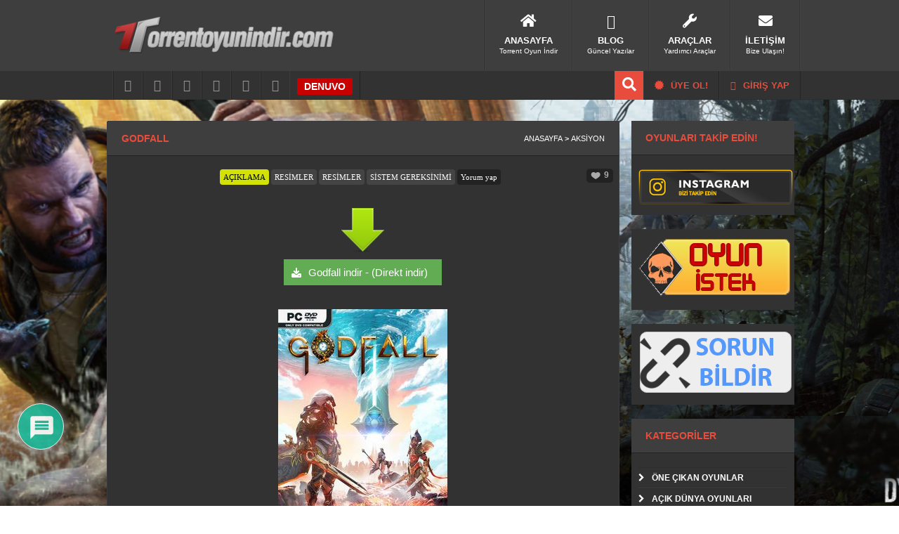

--- FILE ---
content_type: text/html; charset=UTF-8
request_url: https://0.torrentoyunindir.com/godfall.html
body_size: 20033
content:
<!DOCTYPE html PUBLIC "-//W3C//DTD XHTML 1.1//EN" "http://www.w3.org/TR/xhtml11/DTD/xhtml11.dtd">
<html xmlns="http://www.w3.org/1999/xhtml" dir="ltr" lang="tr">
<head profile="http://gmpg.org/xfn/11">
<meta http-equiv="Content-Type" content="text/html; charset=UTF-8" />
<meta name="msvalidate.01" content="5CEA6B4400B940D5090986395E15B6D1" />
<meta property="og:image" content="https://0.torrentoyunindir.com/wp-content/uploads/605-Godfall-pc-free-download.jpg" />
<title>Godfall Torrent indir - Torrent Oyun İndir</title>
<link rel="alternate" type="application/rss+xml" title="Torrent Oyun indir, Full Oyun, Oyun Yukle, Tek Link Oyun, Demo Oyun &raquo; Beslemesi" href="https://0.torrentoyunindir.com/feed/" />
<link rel="alternate" type="application/rss+xml" title="Torrent Oyun indir, Full Oyun, Oyun Yukle, Tek Link Oyun, Demo Oyun &raquo; Yorum Beslemesi" href="https://0.torrentoyunindir.com/comments/feed/" />
<link rel="pingback" href="https://0.torrentoyunindir.com/xmlrpc.php" />
<link rel="stylesheet" href="https://0.torrentoyunindir.com/wp-content/themes/toi/style.css" type="text/css" media="screen" />
<link rel="stylesheet" href="https://0.torrentoyunindir.com/wp-content/themes/toi/css/font-awesome.min.css" type="text/css" media="screen" />
<script type="text/javascript" src="https://0.torrentoyunindir.com/wp-content/themes/toi/js/jquery.js"></script>
<script type="text/javascript" src="https://0.torrentoyunindir.com/wp-content/themes/toi/js/likesScript.js?ver=3.3.1"></script>
<script type="text/javascript" src="https://0.torrentoyunindir.com/wp-content/themes/toi/js/tipsy.js"></script>
<!--[if IE ]>
	<link rel="stylesheet" href="https://0.torrentoyunindir.com/wp-content/themes/toi/style-ie.css" type="text/css" media="screen" />
	<link href='https://fonts.googleapis.com/css?family=Oswald&v1' rel='stylesheet' type='text/css'>
<![endif]-->
<style type="text/css">@media screen and (-webkit-min-device-pixel-ratio:0) {#searchbox {float:left;margin-top:10px;padding: 1px 0px 3px 5px;}#searchbutton {margin: 4px 0px 0px 8px;}#subbox {float:left;margin: 8px 0px 0px 15px;}#subbutton {margin:5px 0px 0px 15px;}}}</style>
<link rel="shortcut icon" href="https://0.torrentoyunindir.com/wp-content/themes/toi/fav.ico">

<!-- Search Engine Optimization by Rank Math - https://rankmath.com/ -->
<meta name="description" content="KURULUM-"/>
<meta name="robots" content="follow, index, max-snippet:-1, max-video-preview:-1, max-image-preview:large"/>
<link rel="canonical" href="https://0.torrentoyunindir.com/godfall.html" />
<link rel="next" href="https://0.torrentoyunindir.com/godfall.html/2" />
<meta property="og:locale" content="tr_TR" />
<meta property="og:type" content="article" />
<meta property="og:title" content="Godfall Torrent indir - Torrent Oyun İndir" />
<meta property="og:description" content="KURULUM-" />
<meta property="og:url" content="https://0.torrentoyunindir.com/godfall.html" />
<meta property="og:site_name" content="Torrent Oyun indir, Full Oyun, Oyun Yukle, Tek Link Oyun, Demo Oyun" />
<meta property="article:publisher" content="https://www.facebook.com/torrentoyunindircom/" />
<meta property="article:section" content="Aksiyon" />
<meta property="og:updated_time" content="2022-01-19T14:30:19+03:00" />
<meta property="og:image" content="https://0.torrentoyunindir.com/wp-content/uploads//godfall-48492.jpg" />
<meta property="og:image:secure_url" content="https://0.torrentoyunindir.com/wp-content/uploads//godfall-48492.jpg" />
<meta property="og:image:width" content="241" />
<meta property="og:image:height" content="339" />
<meta property="og:image:alt" content="Godfall" />
<meta property="og:image:type" content="image/jpeg" />
<meta name="twitter:card" content="summary_large_image" />
<meta name="twitter:title" content="Godfall Torrent indir - Torrent Oyun İndir" />
<meta name="twitter:description" content="KURULUM-" />
<meta name="twitter:image" content="https://0.torrentoyunindir.com/wp-content/uploads//godfall-48492.jpg" />
<meta name="twitter:label1" content="Written by" />
<meta name="twitter:data1" content="admin3" />
<meta name="twitter:label2" content="Time to read" />
<meta name="twitter:data2" content="1 dakika" />
<script type="application/ld+json" class="rank-math-schema">{"@context":"https://schema.org","@graph":[{"@type":"BreadcrumbList","@id":"https://0.torrentoyunindir.com/godfall.html#breadcrumb","itemListElement":[{"@type":"ListItem","position":"1","item":{"@id":"https://0.torrentoyunindir.com","name":"Ev"}},{"@type":"ListItem","position":"2","item":{"@id":"https://0.torrentoyunindir.com/oyunlar/oyunlar/aksiyon","name":"Aksiyon"}},{"@type":"ListItem","position":"3","item":{"@id":"https://0.torrentoyunindir.com/godfall.html","name":"Godfall"}}]}]}</script>
<!-- /Rank Math WordPress SEO eklentisi -->

<link rel='dns-prefetch' href='//www.google.com' />
<link rel="alternate" type="application/rss+xml" title="Torrent Oyun indir, Full Oyun, Oyun Yukle,  Tek Link Oyun, Demo Oyun &raquo; Godfall yorum beslemesi" href="https://0.torrentoyunindir.com/godfall.html/feed" />
		<!-- This site uses the Google Analytics by MonsterInsights plugin v9.8.0 - Using Analytics tracking - https://www.monsterinsights.com/ -->
		<!-- Note: MonsterInsights is not currently configured on this site. The site owner needs to authenticate with Google Analytics in the MonsterInsights settings panel. -->
					<!-- No tracking code set -->
				<!-- / Google Analytics by MonsterInsights -->
		<script type="text/javascript">
window._wpemojiSettings = {"baseUrl":"https:\/\/s.w.org\/images\/core\/emoji\/14.0.0\/72x72\/","ext":".png","svgUrl":"https:\/\/s.w.org\/images\/core\/emoji\/14.0.0\/svg\/","svgExt":".svg","source":{"concatemoji":"https:\/\/0.torrentoyunindir.com\/wp-includes\/js\/wp-emoji-release.min.js?ver=6.1.9"}};
/*! This file is auto-generated */
!function(e,a,t){var n,r,o,i=a.createElement("canvas"),p=i.getContext&&i.getContext("2d");function s(e,t){var a=String.fromCharCode,e=(p.clearRect(0,0,i.width,i.height),p.fillText(a.apply(this,e),0,0),i.toDataURL());return p.clearRect(0,0,i.width,i.height),p.fillText(a.apply(this,t),0,0),e===i.toDataURL()}function c(e){var t=a.createElement("script");t.src=e,t.defer=t.type="text/javascript",a.getElementsByTagName("head")[0].appendChild(t)}for(o=Array("flag","emoji"),t.supports={everything:!0,everythingExceptFlag:!0},r=0;r<o.length;r++)t.supports[o[r]]=function(e){if(p&&p.fillText)switch(p.textBaseline="top",p.font="600 32px Arial",e){case"flag":return s([127987,65039,8205,9895,65039],[127987,65039,8203,9895,65039])?!1:!s([55356,56826,55356,56819],[55356,56826,8203,55356,56819])&&!s([55356,57332,56128,56423,56128,56418,56128,56421,56128,56430,56128,56423,56128,56447],[55356,57332,8203,56128,56423,8203,56128,56418,8203,56128,56421,8203,56128,56430,8203,56128,56423,8203,56128,56447]);case"emoji":return!s([129777,127995,8205,129778,127999],[129777,127995,8203,129778,127999])}return!1}(o[r]),t.supports.everything=t.supports.everything&&t.supports[o[r]],"flag"!==o[r]&&(t.supports.everythingExceptFlag=t.supports.everythingExceptFlag&&t.supports[o[r]]);t.supports.everythingExceptFlag=t.supports.everythingExceptFlag&&!t.supports.flag,t.DOMReady=!1,t.readyCallback=function(){t.DOMReady=!0},t.supports.everything||(n=function(){t.readyCallback()},a.addEventListener?(a.addEventListener("DOMContentLoaded",n,!1),e.addEventListener("load",n,!1)):(e.attachEvent("onload",n),a.attachEvent("onreadystatechange",function(){"complete"===a.readyState&&t.readyCallback()})),(e=t.source||{}).concatemoji?c(e.concatemoji):e.wpemoji&&e.twemoji&&(c(e.twemoji),c(e.wpemoji)))}(window,document,window._wpemojiSettings);
</script>
<style type="text/css">
img.wp-smiley,
img.emoji {
	display: inline !important;
	border: none !important;
	box-shadow: none !important;
	height: 1em !important;
	width: 1em !important;
	margin: 0 0.07em !important;
	vertical-align: -0.1em !important;
	background: none !important;
	padding: 0 !important;
}
</style>
	<link rel='stylesheet' id='colorbox-theme1-css' href='https://0.torrentoyunindir.com/wp-content/plugins/jquery-colorbox/themes/theme1/colorbox.css?ver=4.6.2' type='text/css' media='screen' />
<link rel='stylesheet' id='wp-block-library-css' href='https://0.torrentoyunindir.com/wp-includes/css/dist/block-library/style.min.css?ver=6.1.9' type='text/css' media='all' />
<style id='rank-math-toc-block-style-inline-css' type='text/css'>
.wp-block-rank-math-toc-block nav ol{counter-reset:item}.wp-block-rank-math-toc-block nav ol li{display:block}.wp-block-rank-math-toc-block nav ol li:before{content:counters(item, ".") ". ";counter-increment:item}

</style>
<link rel='stylesheet' id='classic-theme-styles-css' href='https://0.torrentoyunindir.com/wp-includes/css/classic-themes.min.css?ver=1' type='text/css' media='all' />
<style id='global-styles-inline-css' type='text/css'>
body{--wp--preset--color--black: #000000;--wp--preset--color--cyan-bluish-gray: #abb8c3;--wp--preset--color--white: #ffffff;--wp--preset--color--pale-pink: #f78da7;--wp--preset--color--vivid-red: #cf2e2e;--wp--preset--color--luminous-vivid-orange: #ff6900;--wp--preset--color--luminous-vivid-amber: #fcb900;--wp--preset--color--light-green-cyan: #7bdcb5;--wp--preset--color--vivid-green-cyan: #00d084;--wp--preset--color--pale-cyan-blue: #8ed1fc;--wp--preset--color--vivid-cyan-blue: #0693e3;--wp--preset--color--vivid-purple: #9b51e0;--wp--preset--gradient--vivid-cyan-blue-to-vivid-purple: linear-gradient(135deg,rgba(6,147,227,1) 0%,rgb(155,81,224) 100%);--wp--preset--gradient--light-green-cyan-to-vivid-green-cyan: linear-gradient(135deg,rgb(122,220,180) 0%,rgb(0,208,130) 100%);--wp--preset--gradient--luminous-vivid-amber-to-luminous-vivid-orange: linear-gradient(135deg,rgba(252,185,0,1) 0%,rgba(255,105,0,1) 100%);--wp--preset--gradient--luminous-vivid-orange-to-vivid-red: linear-gradient(135deg,rgba(255,105,0,1) 0%,rgb(207,46,46) 100%);--wp--preset--gradient--very-light-gray-to-cyan-bluish-gray: linear-gradient(135deg,rgb(238,238,238) 0%,rgb(169,184,195) 100%);--wp--preset--gradient--cool-to-warm-spectrum: linear-gradient(135deg,rgb(74,234,220) 0%,rgb(151,120,209) 20%,rgb(207,42,186) 40%,rgb(238,44,130) 60%,rgb(251,105,98) 80%,rgb(254,248,76) 100%);--wp--preset--gradient--blush-light-purple: linear-gradient(135deg,rgb(255,206,236) 0%,rgb(152,150,240) 100%);--wp--preset--gradient--blush-bordeaux: linear-gradient(135deg,rgb(254,205,165) 0%,rgb(254,45,45) 50%,rgb(107,0,62) 100%);--wp--preset--gradient--luminous-dusk: linear-gradient(135deg,rgb(255,203,112) 0%,rgb(199,81,192) 50%,rgb(65,88,208) 100%);--wp--preset--gradient--pale-ocean: linear-gradient(135deg,rgb(255,245,203) 0%,rgb(182,227,212) 50%,rgb(51,167,181) 100%);--wp--preset--gradient--electric-grass: linear-gradient(135deg,rgb(202,248,128) 0%,rgb(113,206,126) 100%);--wp--preset--gradient--midnight: linear-gradient(135deg,rgb(2,3,129) 0%,rgb(40,116,252) 100%);--wp--preset--duotone--dark-grayscale: url('#wp-duotone-dark-grayscale');--wp--preset--duotone--grayscale: url('#wp-duotone-grayscale');--wp--preset--duotone--purple-yellow: url('#wp-duotone-purple-yellow');--wp--preset--duotone--blue-red: url('#wp-duotone-blue-red');--wp--preset--duotone--midnight: url('#wp-duotone-midnight');--wp--preset--duotone--magenta-yellow: url('#wp-duotone-magenta-yellow');--wp--preset--duotone--purple-green: url('#wp-duotone-purple-green');--wp--preset--duotone--blue-orange: url('#wp-duotone-blue-orange');--wp--preset--font-size--small: 13px;--wp--preset--font-size--medium: 20px;--wp--preset--font-size--large: 36px;--wp--preset--font-size--x-large: 42px;--wp--preset--spacing--20: 0.44rem;--wp--preset--spacing--30: 0.67rem;--wp--preset--spacing--40: 1rem;--wp--preset--spacing--50: 1.5rem;--wp--preset--spacing--60: 2.25rem;--wp--preset--spacing--70: 3.38rem;--wp--preset--spacing--80: 5.06rem;}:where(.is-layout-flex){gap: 0.5em;}body .is-layout-flow > .alignleft{float: left;margin-inline-start: 0;margin-inline-end: 2em;}body .is-layout-flow > .alignright{float: right;margin-inline-start: 2em;margin-inline-end: 0;}body .is-layout-flow > .aligncenter{margin-left: auto !important;margin-right: auto !important;}body .is-layout-constrained > .alignleft{float: left;margin-inline-start: 0;margin-inline-end: 2em;}body .is-layout-constrained > .alignright{float: right;margin-inline-start: 2em;margin-inline-end: 0;}body .is-layout-constrained > .aligncenter{margin-left: auto !important;margin-right: auto !important;}body .is-layout-constrained > :where(:not(.alignleft):not(.alignright):not(.alignfull)){max-width: var(--wp--style--global--content-size);margin-left: auto !important;margin-right: auto !important;}body .is-layout-constrained > .alignwide{max-width: var(--wp--style--global--wide-size);}body .is-layout-flex{display: flex;}body .is-layout-flex{flex-wrap: wrap;align-items: center;}body .is-layout-flex > *{margin: 0;}:where(.wp-block-columns.is-layout-flex){gap: 2em;}.has-black-color{color: var(--wp--preset--color--black) !important;}.has-cyan-bluish-gray-color{color: var(--wp--preset--color--cyan-bluish-gray) !important;}.has-white-color{color: var(--wp--preset--color--white) !important;}.has-pale-pink-color{color: var(--wp--preset--color--pale-pink) !important;}.has-vivid-red-color{color: var(--wp--preset--color--vivid-red) !important;}.has-luminous-vivid-orange-color{color: var(--wp--preset--color--luminous-vivid-orange) !important;}.has-luminous-vivid-amber-color{color: var(--wp--preset--color--luminous-vivid-amber) !important;}.has-light-green-cyan-color{color: var(--wp--preset--color--light-green-cyan) !important;}.has-vivid-green-cyan-color{color: var(--wp--preset--color--vivid-green-cyan) !important;}.has-pale-cyan-blue-color{color: var(--wp--preset--color--pale-cyan-blue) !important;}.has-vivid-cyan-blue-color{color: var(--wp--preset--color--vivid-cyan-blue) !important;}.has-vivid-purple-color{color: var(--wp--preset--color--vivid-purple) !important;}.has-black-background-color{background-color: var(--wp--preset--color--black) !important;}.has-cyan-bluish-gray-background-color{background-color: var(--wp--preset--color--cyan-bluish-gray) !important;}.has-white-background-color{background-color: var(--wp--preset--color--white) !important;}.has-pale-pink-background-color{background-color: var(--wp--preset--color--pale-pink) !important;}.has-vivid-red-background-color{background-color: var(--wp--preset--color--vivid-red) !important;}.has-luminous-vivid-orange-background-color{background-color: var(--wp--preset--color--luminous-vivid-orange) !important;}.has-luminous-vivid-amber-background-color{background-color: var(--wp--preset--color--luminous-vivid-amber) !important;}.has-light-green-cyan-background-color{background-color: var(--wp--preset--color--light-green-cyan) !important;}.has-vivid-green-cyan-background-color{background-color: var(--wp--preset--color--vivid-green-cyan) !important;}.has-pale-cyan-blue-background-color{background-color: var(--wp--preset--color--pale-cyan-blue) !important;}.has-vivid-cyan-blue-background-color{background-color: var(--wp--preset--color--vivid-cyan-blue) !important;}.has-vivid-purple-background-color{background-color: var(--wp--preset--color--vivid-purple) !important;}.has-black-border-color{border-color: var(--wp--preset--color--black) !important;}.has-cyan-bluish-gray-border-color{border-color: var(--wp--preset--color--cyan-bluish-gray) !important;}.has-white-border-color{border-color: var(--wp--preset--color--white) !important;}.has-pale-pink-border-color{border-color: var(--wp--preset--color--pale-pink) !important;}.has-vivid-red-border-color{border-color: var(--wp--preset--color--vivid-red) !important;}.has-luminous-vivid-orange-border-color{border-color: var(--wp--preset--color--luminous-vivid-orange) !important;}.has-luminous-vivid-amber-border-color{border-color: var(--wp--preset--color--luminous-vivid-amber) !important;}.has-light-green-cyan-border-color{border-color: var(--wp--preset--color--light-green-cyan) !important;}.has-vivid-green-cyan-border-color{border-color: var(--wp--preset--color--vivid-green-cyan) !important;}.has-pale-cyan-blue-border-color{border-color: var(--wp--preset--color--pale-cyan-blue) !important;}.has-vivid-cyan-blue-border-color{border-color: var(--wp--preset--color--vivid-cyan-blue) !important;}.has-vivid-purple-border-color{border-color: var(--wp--preset--color--vivid-purple) !important;}.has-vivid-cyan-blue-to-vivid-purple-gradient-background{background: var(--wp--preset--gradient--vivid-cyan-blue-to-vivid-purple) !important;}.has-light-green-cyan-to-vivid-green-cyan-gradient-background{background: var(--wp--preset--gradient--light-green-cyan-to-vivid-green-cyan) !important;}.has-luminous-vivid-amber-to-luminous-vivid-orange-gradient-background{background: var(--wp--preset--gradient--luminous-vivid-amber-to-luminous-vivid-orange) !important;}.has-luminous-vivid-orange-to-vivid-red-gradient-background{background: var(--wp--preset--gradient--luminous-vivid-orange-to-vivid-red) !important;}.has-very-light-gray-to-cyan-bluish-gray-gradient-background{background: var(--wp--preset--gradient--very-light-gray-to-cyan-bluish-gray) !important;}.has-cool-to-warm-spectrum-gradient-background{background: var(--wp--preset--gradient--cool-to-warm-spectrum) !important;}.has-blush-light-purple-gradient-background{background: var(--wp--preset--gradient--blush-light-purple) !important;}.has-blush-bordeaux-gradient-background{background: var(--wp--preset--gradient--blush-bordeaux) !important;}.has-luminous-dusk-gradient-background{background: var(--wp--preset--gradient--luminous-dusk) !important;}.has-pale-ocean-gradient-background{background: var(--wp--preset--gradient--pale-ocean) !important;}.has-electric-grass-gradient-background{background: var(--wp--preset--gradient--electric-grass) !important;}.has-midnight-gradient-background{background: var(--wp--preset--gradient--midnight) !important;}.has-small-font-size{font-size: var(--wp--preset--font-size--small) !important;}.has-medium-font-size{font-size: var(--wp--preset--font-size--medium) !important;}.has-large-font-size{font-size: var(--wp--preset--font-size--large) !important;}.has-x-large-font-size{font-size: var(--wp--preset--font-size--x-large) !important;}
.wp-block-navigation a:where(:not(.wp-element-button)){color: inherit;}
:where(.wp-block-columns.is-layout-flex){gap: 2em;}
.wp-block-pullquote{font-size: 1.5em;line-height: 1.6;}
</style>
<link rel='stylesheet' id='better-recent-comments-css' href='https://0.torrentoyunindir.com/wp-content/plugins/better-recent-comments/assets/css/better-recent-comments.min.css?ver=6.1.9' type='text/css' media='all' />
<link rel='stylesheet' id='wpa-css-css' href='https://0.torrentoyunindir.com/wp-content/plugins/honeypot/includes/css/wpa.css?ver=2.3.02' type='text/css' media='all' />
<link rel='stylesheet' id='wp-pagenavi-css' href='https://0.torrentoyunindir.com/wp-content/themes/toi/pagenavi-css.css?ver=4.1' type='text/css' media='all' />
<link rel='stylesheet' id='wpdiscuz-frontend-css-css' href='https://0.torrentoyunindir.com/wp-content/plugins/wpdiscuz/themes/default/style.css?ver=7.6.33' type='text/css' media='all' />
<style id='wpdiscuz-frontend-css-inline-css' type='text/css'>
 #wpdcom .wpd-blog-administrator .wpd-comment-label{color:#ffffff;background-color:#ff0000;border:none}#wpdcom .wpd-blog-administrator .wpd-comment-author, #wpdcom .wpd-blog-administrator .wpd-comment-author a{color:#ff0000}#wpdcom.wpd-layout-1 .wpd-comment .wpd-blog-administrator .wpd-avatar img{border-color:#ff0000}#wpdcom.wpd-layout-2 .wpd-comment.wpd-reply .wpd-comment-wrap.wpd-blog-administrator{border-left:3px solid #ff0000}#wpdcom.wpd-layout-2 .wpd-comment .wpd-blog-administrator .wpd-avatar img{border-bottom-color:#ff0000}#wpdcom.wpd-layout-3 .wpd-blog-administrator .wpd-comment-subheader{border-top:1px dashed #ff0000}#wpdcom.wpd-layout-3 .wpd-reply .wpd-blog-administrator .wpd-comment-right{border-left:1px solid #ff0000}#wpdcom .wpd-blog-editor .wpd-comment-label{color:#ffffff;background-color:#00B38F;border:none}#wpdcom .wpd-blog-editor .wpd-comment-author, #wpdcom .wpd-blog-editor .wpd-comment-author a{color:#00B38F}#wpdcom.wpd-layout-1 .wpd-comment .wpd-blog-editor .wpd-avatar img{border-color:#00B38F}#wpdcom.wpd-layout-2 .wpd-comment.wpd-reply .wpd-comment-wrap.wpd-blog-editor{border-left:3px solid #00B38F}#wpdcom.wpd-layout-2 .wpd-comment .wpd-blog-editor .wpd-avatar img{border-bottom-color:#00B38F}#wpdcom.wpd-layout-3 .wpd-blog-editor .wpd-comment-subheader{border-top:1px dashed #00B38F}#wpdcom.wpd-layout-3 .wpd-reply .wpd-blog-editor .wpd-comment-right{border-left:1px solid #00B38F}#wpdcom .wpd-blog-author .wpd-comment-label{color:#ffffff;background-color:#00B38F;border:none}#wpdcom .wpd-blog-author .wpd-comment-author, #wpdcom .wpd-blog-author .wpd-comment-author a{color:#00B38F}#wpdcom.wpd-layout-1 .wpd-comment .wpd-blog-author .wpd-avatar img{border-color:#00B38F}#wpdcom.wpd-layout-2 .wpd-comment .wpd-blog-author .wpd-avatar img{border-bottom-color:#00B38F}#wpdcom.wpd-layout-3 .wpd-blog-author .wpd-comment-subheader{border-top:1px dashed #00B38F}#wpdcom.wpd-layout-3 .wpd-reply .wpd-blog-author .wpd-comment-right{border-left:1px solid #00B38F}#wpdcom .wpd-blog-contributor .wpd-comment-label{color:#ffffff;background-color:#00B38F;border:none}#wpdcom .wpd-blog-contributor .wpd-comment-author, #wpdcom .wpd-blog-contributor .wpd-comment-author a{color:#00B38F}#wpdcom.wpd-layout-1 .wpd-comment .wpd-blog-contributor .wpd-avatar img{border-color:#00B38F}#wpdcom.wpd-layout-2 .wpd-comment .wpd-blog-contributor .wpd-avatar img{border-bottom-color:#00B38F}#wpdcom.wpd-layout-3 .wpd-blog-contributor .wpd-comment-subheader{border-top:1px dashed #00B38F}#wpdcom.wpd-layout-3 .wpd-reply .wpd-blog-contributor .wpd-comment-right{border-left:1px solid #00B38F}#wpdcom .wpd-blog-subscriber .wpd-comment-label{color:#ffffff;background-color:#00B38F;border:none}#wpdcom .wpd-blog-subscriber .wpd-comment-author, #wpdcom .wpd-blog-subscriber .wpd-comment-author a{color:#00B38F}#wpdcom.wpd-layout-2 .wpd-comment .wpd-blog-subscriber .wpd-avatar img{border-bottom-color:#00B38F}#wpdcom.wpd-layout-3 .wpd-blog-subscriber .wpd-comment-subheader{border-top:1px dashed #00B38F}#wpdcom .wpd-blog-bbp_keymaster .wpd-comment-label{color:#ffffff;background-color:#00B38F;border:none}#wpdcom .wpd-blog-bbp_keymaster .wpd-comment-author, #wpdcom .wpd-blog-bbp_keymaster .wpd-comment-author a{color:#00B38F}#wpdcom.wpd-layout-1 .wpd-comment .wpd-blog-bbp_keymaster .wpd-avatar img{border-color:#00B38F}#wpdcom.wpd-layout-2 .wpd-comment .wpd-blog-bbp_keymaster .wpd-avatar img{border-bottom-color:#00B38F}#wpdcom.wpd-layout-3 .wpd-blog-bbp_keymaster .wpd-comment-subheader{border-top:1px dashed #00B38F}#wpdcom.wpd-layout-3 .wpd-reply .wpd-blog-bbp_keymaster .wpd-comment-right{border-left:1px solid #00B38F}#wpdcom .wpd-blog-bbp_spectator .wpd-comment-label{color:#ffffff;background-color:#00B38F;border:none}#wpdcom .wpd-blog-bbp_spectator .wpd-comment-author, #wpdcom .wpd-blog-bbp_spectator .wpd-comment-author a{color:#00B38F}#wpdcom.wpd-layout-1 .wpd-comment .wpd-blog-bbp_spectator .wpd-avatar img{border-color:#00B38F}#wpdcom.wpd-layout-2 .wpd-comment .wpd-blog-bbp_spectator .wpd-avatar img{border-bottom-color:#00B38F}#wpdcom.wpd-layout-3 .wpd-blog-bbp_spectator .wpd-comment-subheader{border-top:1px dashed #00B38F}#wpdcom.wpd-layout-3 .wpd-reply .wpd-blog-bbp_spectator .wpd-comment-right{border-left:1px solid #00B38F}#wpdcom .wpd-blog-bbp_blocked .wpd-comment-label{color:#ffffff;background-color:#00B38F;border:none}#wpdcom .wpd-blog-bbp_blocked .wpd-comment-author, #wpdcom .wpd-blog-bbp_blocked .wpd-comment-author a{color:#00B38F}#wpdcom.wpd-layout-1 .wpd-comment .wpd-blog-bbp_blocked .wpd-avatar img{border-color:#00B38F}#wpdcom.wpd-layout-2 .wpd-comment .wpd-blog-bbp_blocked .wpd-avatar img{border-bottom-color:#00B38F}#wpdcom.wpd-layout-3 .wpd-blog-bbp_blocked .wpd-comment-subheader{border-top:1px dashed #00B38F}#wpdcom.wpd-layout-3 .wpd-reply .wpd-blog-bbp_blocked .wpd-comment-right{border-left:1px solid #00B38F}#wpdcom .wpd-blog-bbp_moderator .wpd-comment-label{color:#ffffff;background-color:#00B38F;border:none}#wpdcom .wpd-blog-bbp_moderator .wpd-comment-author, #wpdcom .wpd-blog-bbp_moderator .wpd-comment-author a{color:#00B38F}#wpdcom.wpd-layout-1 .wpd-comment .wpd-blog-bbp_moderator .wpd-avatar img{border-color:#00B38F}#wpdcom.wpd-layout-2 .wpd-comment .wpd-blog-bbp_moderator .wpd-avatar img{border-bottom-color:#00B38F}#wpdcom.wpd-layout-3 .wpd-blog-bbp_moderator .wpd-comment-subheader{border-top:1px dashed #00B38F}#wpdcom.wpd-layout-3 .wpd-reply .wpd-blog-bbp_moderator .wpd-comment-right{border-left:1px solid #00B38F}#wpdcom .wpd-blog-bbp_participant .wpd-comment-label{color:#ffffff;background-color:#00B38F;border:none}#wpdcom .wpd-blog-bbp_participant .wpd-comment-author, #wpdcom .wpd-blog-bbp_participant .wpd-comment-author a{color:#00B38F}#wpdcom.wpd-layout-1 .wpd-comment .wpd-blog-bbp_participant .wpd-avatar img{border-color:#00B38F}#wpdcom.wpd-layout-2 .wpd-comment .wpd-blog-bbp_participant .wpd-avatar img{border-bottom-color:#00B38F}#wpdcom.wpd-layout-3 .wpd-blog-bbp_participant .wpd-comment-subheader{border-top:1px dashed #00B38F}#wpdcom.wpd-layout-3 .wpd-reply .wpd-blog-bbp_participant .wpd-comment-right{border-left:1px solid #00B38F}#wpdcom .wpd-blog-translator .wpd-comment-label{color:#ffffff;background-color:#00B38F;border:none}#wpdcom .wpd-blog-translator .wpd-comment-author, #wpdcom .wpd-blog-translator .wpd-comment-author a{color:#00B38F}#wpdcom.wpd-layout-1 .wpd-comment .wpd-blog-translator .wpd-avatar img{border-color:#00B38F}#wpdcom.wpd-layout-2 .wpd-comment .wpd-blog-translator .wpd-avatar img{border-bottom-color:#00B38F}#wpdcom.wpd-layout-3 .wpd-blog-translator .wpd-comment-subheader{border-top:1px dashed #00B38F}#wpdcom.wpd-layout-3 .wpd-reply .wpd-blog-translator .wpd-comment-right{border-left:1px solid #00B38F}#wpdcom .wpd-blog-post_author .wpd-comment-label{color:#ffffff;background-color:#00B38F;border:none}#wpdcom .wpd-blog-post_author .wpd-comment-author, #wpdcom .wpd-blog-post_author .wpd-comment-author a{color:#00B38F}#wpdcom .wpd-blog-post_author .wpd-avatar img{border-color:#00B38F}#wpdcom.wpd-layout-1 .wpd-comment .wpd-blog-post_author .wpd-avatar img{border-color:#00B38F}#wpdcom.wpd-layout-2 .wpd-comment.wpd-reply .wpd-comment-wrap.wpd-blog-post_author{border-left:3px solid #00B38F}#wpdcom.wpd-layout-2 .wpd-comment .wpd-blog-post_author .wpd-avatar img{border-bottom-color:#00B38F}#wpdcom.wpd-layout-3 .wpd-blog-post_author .wpd-comment-subheader{border-top:1px dashed #00B38F}#wpdcom.wpd-layout-3 .wpd-reply .wpd-blog-post_author .wpd-comment-right{border-left:1px solid #00B38F}#wpdcom .wpd-blog-guest .wpd-comment-label{color:#ffffff;background-color:#00B38F;border:none}#wpdcom .wpd-blog-guest .wpd-comment-author, #wpdcom .wpd-blog-guest .wpd-comment-author a{color:#00B38F}#wpdcom.wpd-layout-3 .wpd-blog-guest .wpd-comment-subheader{border-top:1px dashed #00B38F}#comments, #respond, .comments-area, #wpdcom.wpd-dark{background:#111111;color:#CCCCCC}#wpdcom .ql-editor > *{color:#000000}#wpdcom .ql-editor::before{opacity:1;color:#DDDDDD}#wpdcom .ql-toolbar{border:1px solid #D1D1D1;border-top:none}#wpdcom .ql-container{background:#999999;border:1px solid #D1D1D1;border-bottom:none}#wpdcom .wpd-form-row .wpdiscuz-item input[type="text"], #wpdcom .wpd-form-row .wpdiscuz-item input[type="email"], #wpdcom .wpd-form-row .wpdiscuz-item input[type="url"], #wpdcom .wpd-form-row .wpdiscuz-item input[type="color"], #wpdcom .wpd-form-row .wpdiscuz-item input[type="date"], #wpdcom .wpd-form-row .wpdiscuz-item input[type="datetime"], #wpdcom .wpd-form-row .wpdiscuz-item input[type="datetime-local"], #wpdcom .wpd-form-row .wpdiscuz-item input[type="month"], #wpdcom .wpd-form-row .wpdiscuz-item input[type="number"], #wpdcom .wpd-form-row .wpdiscuz-item input[type="time"], #wpdcom textarea, #wpdcom select{background:#999999;border:1px solid #D1D1D1;color:#000000}#wpdcom.wpd-dark .wpdiscuz-item.wpd-field-select select.wpdiscuz_select, #wpdcom.wpd-dark select{background:#999999!important;border:1px solid #D1D1D1!important;color:#000000!important}#wpdcom .wpd-form-row .wpdiscuz-item textarea{border:1px solid #D1D1D1}#wpdcom input::placeholder, #wpdcom textarea::placeholder, #wpdcom input::-moz-placeholder, #wpdcom textarea::-webkit-input-placeholder{opacity:1;color:#DDDDDD}#wpdcom .wpd-comment-text{color:#CCCCCC}.lity-wrap .wpd-item a{color:#666}.lity-wrap .wpd-item a:hover{color:#222}.wpd-inline-shortcode.wpd-active{background-color:#666}#wpdcom .wpd-thread-head .wpd-thread-info{border-bottom:2px solid #00B38F}#wpdcom .wpd-thread-head .wpd-thread-info.wpd-reviews-tab svg{fill:#00B38F}#wpdcom .wpd-thread-head .wpdiscuz-user-settings{border-bottom:2px solid #00B38F}#wpdcom .wpd-thread-head .wpdiscuz-user-settings:hover{color:#00B38F}#wpdcom .wpd-comment .wpd-follow-link:hover{color:#00B38F}#wpdcom .wpd-comment-status .wpd-sticky{color:#00B38F}#wpdcom .wpd-thread-filter .wpdf-active{color:#00B38F;border-bottom-color:#00B38F}#wpdcom .wpd-comment-info-bar{border:1px dashed #33c3a6;background:#e6f8f4}#wpdcom .wpd-comment-info-bar .wpd-current-view i{color:#00B38F}#wpdcom .wpd-filter-view-all:hover{background:#00B38F}#wpdcom .wpdiscuz-item .wpdiscuz-rating > label{color:#DDDDDD}#wpdcom .wpdiscuz-item .wpdiscuz-rating:not(:checked) > label:hover, .wpdiscuz-rating:not(:checked) > label:hover ~ label{}#wpdcom .wpdiscuz-item .wpdiscuz-rating > input ~ label:hover, #wpdcom .wpdiscuz-item .wpdiscuz-rating > input:not(:checked) ~ label:hover ~ label, #wpdcom .wpdiscuz-item .wpdiscuz-rating > input:not(:checked) ~ label:hover ~ label{color:#FFED85}#wpdcom .wpdiscuz-item .wpdiscuz-rating > input:checked ~ label:hover, #wpdcom .wpdiscuz-item .wpdiscuz-rating > input:checked ~ label:hover, #wpdcom .wpdiscuz-item .wpdiscuz-rating > label:hover ~ input:checked ~ label, #wpdcom .wpdiscuz-item .wpdiscuz-rating > input:checked + label:hover ~ label, #wpdcom .wpdiscuz-item .wpdiscuz-rating > input:checked ~ label:hover ~ label, .wpd-custom-field .wcf-active-star, #wpdcom .wpdiscuz-item .wpdiscuz-rating > input:checked ~ label{color:#FFD700}#wpd-post-rating .wpd-rating-wrap .wpd-rating-stars svg .wpd-star{fill:#DDDDDD}#wpd-post-rating .wpd-rating-wrap .wpd-rating-stars svg .wpd-active{fill:#FFD700}#wpd-post-rating .wpd-rating-wrap .wpd-rate-starts svg .wpd-star{fill:#DDDDDD}#wpd-post-rating .wpd-rating-wrap .wpd-rate-starts:hover svg .wpd-star{fill:#FFED85}#wpd-post-rating.wpd-not-rated .wpd-rating-wrap .wpd-rate-starts svg:hover ~ svg .wpd-star{fill:#DDDDDD}.wpdiscuz-post-rating-wrap .wpd-rating .wpd-rating-wrap .wpd-rating-stars svg .wpd-star{fill:#DDDDDD}.wpdiscuz-post-rating-wrap .wpd-rating .wpd-rating-wrap .wpd-rating-stars svg .wpd-active{fill:#FFD700}#wpdcom .wpd-comment .wpd-follow-active{color:#ff7a00}#wpdcom .page-numbers{color:#555;border:#555 1px solid}#wpdcom span.current{background:#555}#wpdcom.wpd-layout-1 .wpd-new-loaded-comment > .wpd-comment-wrap > .wpd-comment-right{background:#FFFAD6}#wpdcom.wpd-layout-2 .wpd-new-loaded-comment.wpd-comment > .wpd-comment-wrap > .wpd-comment-right{background:#FFFAD6}#wpdcom.wpd-layout-2 .wpd-new-loaded-comment.wpd-comment.wpd-reply > .wpd-comment-wrap > .wpd-comment-right{background:transparent}#wpdcom.wpd-layout-2 .wpd-new-loaded-comment.wpd-comment.wpd-reply > .wpd-comment-wrap{background:#FFFAD6}#wpdcom.wpd-layout-3 .wpd-new-loaded-comment.wpd-comment > .wpd-comment-wrap > .wpd-comment-right{background:#FFFAD6}#wpdcom .wpd-follow:hover i, #wpdcom .wpd-unfollow:hover i, #wpdcom .wpd-comment .wpd-follow-active:hover i{color:#00B38F}#wpdcom .wpdiscuz-readmore{cursor:pointer;color:#00B38F}.wpd-custom-field .wcf-pasiv-star, #wpcomm .wpdiscuz-item .wpdiscuz-rating > label{color:#DDDDDD}.wpd-wrapper .wpd-list-item.wpd-active{border-top:3px solid #00B38F}#wpdcom.wpd-layout-2 .wpd-comment.wpd-reply.wpd-unapproved-comment .wpd-comment-wrap{border-left:3px solid #FFFAD6}#wpdcom.wpd-layout-3 .wpd-comment.wpd-reply.wpd-unapproved-comment .wpd-comment-right{border-left:1px solid #FFFAD6}#wpdcom .wpd-prim-button{background-color:#07B290;color:#d3d3d3}#wpdcom .wpd_label__check i.wpdicon-on{color:#07B290;border:1px solid #83d9c8}#wpd-bubble-wrapper #wpd-bubble-all-comments-count{color:#1DB99A}#wpd-bubble-wrapper > div{background-color:#1DB99A}#wpd-bubble-wrapper > #wpd-bubble #wpd-bubble-add-message{background-color:#1DB99A}#wpd-bubble-wrapper > #wpd-bubble #wpd-bubble-add-message::before{border-left-color:#1DB99A;border-right-color:#1DB99A}#wpd-bubble-wrapper.wpd-right-corner > #wpd-bubble #wpd-bubble-add-message::before{border-left-color:#1DB99A;border-right-color:#1DB99A}.wpd-inline-icon-wrapper path.wpd-inline-icon-first{fill:#1DB99A}.wpd-inline-icon-count{background-color:#1DB99A}.wpd-inline-icon-count::before{border-right-color:#1DB99A}.wpd-inline-form-wrapper::before{border-bottom-color:#1DB99A}.wpd-inline-form-question{background-color:#1DB99A}.wpd-inline-form{background-color:#1DB99A}.wpd-last-inline-comments-wrapper{border-color:#1DB99A}.wpd-last-inline-comments-wrapper::before{border-bottom-color:#1DB99A}.wpd-last-inline-comments-wrapper .wpd-view-all-inline-comments{background:#1DB99A}.wpd-last-inline-comments-wrapper .wpd-view-all-inline-comments:hover,.wpd-last-inline-comments-wrapper .wpd-view-all-inline-comments:active,.wpd-last-inline-comments-wrapper .wpd-view-all-inline-comments:focus{background-color:#1DB99A}#wpdcom .ql-snow .ql-tooltip[data-mode="link"]::before{content:"Enter link:"}#wpdcom .ql-snow .ql-tooltip.ql-editing a.ql-action::after{content:"Kaydet"}.comments-area{width:auto}
</style>
<link rel='stylesheet' id='wpdiscuz-fa-css' href='https://0.torrentoyunindir.com/wp-content/plugins/wpdiscuz/assets/third-party/font-awesome-5.13.0/css/fa.min.css?ver=7.6.33' type='text/css' media='all' />
<link rel='stylesheet' id='wpdiscuz-combo-css-css' href='https://0.torrentoyunindir.com/wp-content/plugins/wpdiscuz/assets/css/wpdiscuz-combo.min.css?ver=6.1.9' type='text/css' media='all' />
<link rel='stylesheet' id='__EPYT__style-css' href='https://0.torrentoyunindir.com/wp-content/plugins/youtube-embed-plus/styles/ytprefs.min.css?ver=14.2.3' type='text/css' media='all' />
<style id='__EPYT__style-inline-css' type='text/css'>

                .epyt-gallery-thumb {
                        width: 33.333%;
                }
                
</style>
<!--n2css--><!--n2js--><script type='text/javascript' src='https://0.torrentoyunindir.com/wp-includes/js/jquery/jquery.min.js?ver=3.6.1' id='jquery-core-js'></script>
<script type='text/javascript' src='https://0.torrentoyunindir.com/wp-includes/js/jquery/jquery-migrate.min.js?ver=3.3.2' id='jquery-migrate-js'></script>
<script type='text/javascript' id='colorbox-js-extra'>
/* <![CDATA[ */
var jQueryColorboxSettingsArray = {"jQueryColorboxVersion":"4.6.2","colorboxInline":"false","colorboxIframe":"false","colorboxGroupId":"","colorboxTitle":"","colorboxWidth":"false","colorboxHeight":"false","colorboxMaxWidth":"false","colorboxMaxHeight":"false","colorboxSlideshow":"false","colorboxSlideshowAuto":"false","colorboxScalePhotos":"true","colorboxPreloading":"false","colorboxOverlayClose":"true","colorboxLoop":"true","colorboxEscKey":"true","colorboxArrowKey":"true","colorboxScrolling":"true","colorboxOpacity":"0.85","colorboxTransition":"elastic","colorboxSpeed":"350","colorboxSlideshowSpeed":"2500","colorboxClose":"kapat","colorboxNext":"ileri","colorboxPrevious":"geri","colorboxSlideshowStart":"slayt g\u00f6sterisi ba\u015flat","colorboxSlideshowStop":"slayt g\u00f6sterisini durdur","colorboxCurrent":"{current} \/ {total}","colorboxXhrError":"This content failed to load.","colorboxImgError":"This image failed to load.","colorboxImageMaxWidth":"false","colorboxImageMaxHeight":"false","colorboxImageHeight":"90%","colorboxImageWidth":"90%","colorboxLinkHeight":"90%","colorboxLinkWidth":"90%","colorboxInitialHeight":"100","colorboxInitialWidth":"300","autoColorboxJavaScript":"","autoHideFlash":"true","autoColorbox":"","autoColorboxGalleries":"true","addZoomOverlay":"","useGoogleJQuery":"","colorboxAddClassToLinks":""};
/* ]]> */
</script>
<script type='text/javascript' src='https://0.torrentoyunindir.com/wp-content/plugins/jquery-colorbox/js/jquery.colorbox-min.js?ver=1.4.33' id='colorbox-js'></script>
<script type='text/javascript' src='https://0.torrentoyunindir.com/wp-content/plugins/jquery-colorbox/js/jquery-colorbox-wrapper-min.js?ver=4.6.2' id='colorbox-wrapper-js'></script>
<script type='text/javascript' id='__ytprefs__-js-extra'>
/* <![CDATA[ */
var _EPYT_ = {"ajaxurl":"https:\/\/0.torrentoyunindir.com\/wp-admin\/admin-ajax.php","security":"a0d41a7599","gallery_scrolloffset":"20","eppathtoscripts":"https:\/\/0.torrentoyunindir.com\/wp-content\/plugins\/youtube-embed-plus\/scripts\/","eppath":"https:\/\/0.torrentoyunindir.com\/wp-content\/plugins\/youtube-embed-plus\/","epresponsiveselector":"[\"iframe.__youtube_prefs__\",\"iframe[src*='youtube.com']\",\"iframe[src*='youtube-nocookie.com']\",\"iframe[data-ep-src*='youtube.com']\",\"iframe[data-ep-src*='youtube-nocookie.com']\",\"iframe[data-ep-gallerysrc*='youtube.com']\"]","epdovol":"1","version":"14.2.3","evselector":"iframe.__youtube_prefs__[src], iframe[src*=\"youtube.com\/embed\/\"], iframe[src*=\"youtube-nocookie.com\/embed\/\"]","ajax_compat":"","maxres_facade":"eager","ytapi_load":"light","pause_others":"","stopMobileBuffer":"1","facade_mode":"","not_live_on_channel":""};
/* ]]> */
</script>
<script type='text/javascript' src='https://0.torrentoyunindir.com/wp-content/plugins/youtube-embed-plus/scripts/ytprefs.min.js?ver=14.2.3' id='__ytprefs__-js'></script>
<link rel="https://api.w.org/" href="https://0.torrentoyunindir.com/wp-json/" /><link rel="alternate" type="application/json" href="https://0.torrentoyunindir.com/wp-json/wp/v2/posts/33771" /><link rel='shortlink' href='https://0.torrentoyunindir.com/?p=33771' />
<link rel="alternate" type="application/json+oembed" href="https://0.torrentoyunindir.com/wp-json/oembed/1.0/embed?url=https%3A%2F%2F0.torrentoyunindir.com%2Fgodfall.html" />
<link rel="alternate" type="text/xml+oembed" href="https://0.torrentoyunindir.com/wp-json/oembed/1.0/embed?url=https%3A%2F%2F0.torrentoyunindir.com%2Fgodfall.html&#038;format=xml" />
<meta name="cdp-version" content="1.5.0" /><script id="google_gtagjs" src="https://www.googletagmanager.com/gtag/js?id=G-YR2RB09ETS" async="async" type="text/javascript"></script>
<script id="google_gtagjs-inline" type="text/javascript">
window.dataLayer = window.dataLayer || [];function gtag(){dataLayer.push(arguments);}gtag('js', new Date());gtag('config', 'G-YR2RB09ETS', {} );
</script>
</head>
<body data-rsssl=1>
	<script type="text/javascript">
    aclib.runAutoTag({
        zoneId: 'lns8lty2wn',
    });
</script>


<div class="headermain">
    <div class="wrap">
        <div class="header">
            <div class="menuwrap">
                <ul class="majestic">
                    <li><a href="https://0.torrentoyunindir.com" id="home"><i class="fa fa-home"></i><strong>Anasayfa</strong><small>Torrent Oyun İndir</small></a></li>
					<li><a href="https://0.torrentoyunindir.com/blog"><i class="fa fa-pencil"></i><strong>Blog</strong><small>Güncel Yazılar</small></a></li>
					
                    <li>
                        <a href="https://0.torrentoyunindir.com/bilgisayarinizda-olmasi-gereken-programlar/"><i class="fa fa-wrench"></i><strong>Araçlar</strong><small>Yardımcı Araçlar</small></a>
                        <ul>
                            <li><a href="https://0.torrentoyunindir.com/bilgisayarinizda-olmasi-gereken-programlar/daemon-tools-kurulumu/"><i class="fa fa-link"></i> Deamon Tools Kurulumu</a></li>
							<li><a href="https://0.torrentoyunindir.com/bilgisayarinizda-olmasi-gereken-programlar/sanal-surucu-ile-oyun-kurulumu/"><i class="fa fa-link"></i> Oyun Nasıl Kurulur?</a></li>
							<li><a href="https://0.torrentoyunindir.com/bilgisayarinizda-olmasi-gereken-programlar/torrent-nedir-kurulum-kullanim/"><i class="fa fa-link"></i> uTorrent Kurulumu</a></li>
							<li><a href="https://0.torrentoyunindir.com/bilgisayarinizda-olmasi-gereken-programlar/torrent-inmiyor/"><i class="fa fa-link"></i> Torrentler Çalışmıyor</a></li>
							<li><a href="https://0.torrentoyunindir.com/bilgisayarinizda-olmasi-gereken-programlar/sikca-sorulan-sorular/"><i class="fa fa-link"></i> S.S.S.</a></li>
                        </ul>
                    </li>
					<li style="overflow:hidden;"><a href="https://0.torrentoyunindir.com/bize-yazin/"><i class="fa fa-envelope"></i><strong>İletişim</strong><small>Bize Ulaşın!</small></a></li>

                </ul>
            </div>
            <div class="logo"><a href="https://0.torrentoyunindir.com" alt="Torrent Oyun indir, Full Oyun, Oyun Yukle,  Tek Link Oyun, Demo Oyun" />
                <img src="https://0.torrentoyunindir.com/wp-content/themes/toi/images/logo.png" />
                </a>
            </div>
        </div>
    </div>
</div>
<div class="smallheader" id="navcont">
    <div class="wrap">
                

        <div class="rblock">
			<div class="user">
				<ul class="usermenu">
					<li><a href="https://0.torrentoyunindir.com/login" data-effect="mfp-zoom-out" name="modal" rel="#loginModal" id="inline-popups" original-title="Zaten üye misin?, lütfen giriş yap."><i class="fa fa-sign-in" style="margin-right: 6px;" original-title=""></i> Giriş Yap</a></li>
					<li><a href="https://0.torrentoyunindir.com/register" original-title="Bir üyeliğe mi ihtiyacın var?, Hemen Kayıt Ol !"><i class="fa fa-certificate" style="margin-right: 6px;" original-title=""></i> Üye Ol!</a></li>
					<li>

						<form class="searchbox" role="search" method="get" action="https://0.torrentoyunindir.com">
							<input required type="search" placeholder="Sitede ara..." name="s" class="searchbox-input" onkeyup="buttonUp();" >
							<input type="submit" class="searchbox-submit" value="">
							<span class="searchbox-icon"><i class="fa fa-search" style="padding: 0px;"></i></span>
						</form>
						
					</li>
				</ul>
			</div>
		</div>
		
        <div class="lblock">
            <div class="socialmenu">
                <ul>
                    <li><a class="ease-all" href="https://www.facebook.com/torrentoyunindircom/" title="Facebook sayfamızı beğenin."><i class="fa fa-facebook"></i></a></li>
                    <li><a class="ease-all" href="#" title="Bizi Twitter 'da takip edin."><i class="fa fa-twitter"></i></a></li>
                    <li><a class="ease-all" href="#" title="Bizi Google Plus 'da takip edin."><i class="fa fa-google-plus"></i></a></li>
                    <li><a class="ease-all" href="#" title="Youtube kanalımızı takip edin."><i class="fa fa-youtube"></i></a></li>
                    <li><a class="ease-all" href="#" title="Bizi Pinterest 'de takip edin."><i class="fa fa-pinterest"></i></a></li>
                    <li><a class="ease-all" href="#" title="Bizi Dribbble 'da takip edin."><i class="fa fa-dribbble"></i></a></li>
			<li><a style="font-weight: 700;font-size: 14px;background: #c80000;color: #fff;padding: 5px 10px;line-height: 14px;margin: 10px;border-radius: 2px;text-decoration: none;" href="https://0.torrentoyunindir.com/denuvo/">DENUVO</a></li>
                </ul>
            </div>
        </div>
    </div>
</div>


<div class="clear"></div>
<div id="wrap">

	
<div id="content">

<div class="leftC">

<div class="filmborder">
	<div class="filmcontent">
			<h1> Godfall <div xmlns:v="http://rdf.data-vocabulary.org/#" class="Breadcrumb"><span typeof="v:Breadcrumb"><a href="https://0.torrentoyunindir.com" rel="v:url" property="v:title">Anasayfa</a></span> > <span typeof="v:Breadcrumb"><a href="https://0.torrentoyunindir.com/oyunlar/oyunlar/aksiyon" rel="v:url" property="v:title">Aksiyon</a></span></div></h1>

				<div class="begen clearfix"><span class="likeThis" id="like-33771">9</span></div>
		<div class="keremiya_part">
						<center> <span>AÇIKLAMA</span> <a href="https://0.torrentoyunindir.com/godfall.html/2" class="post-page-numbers"><span>RESİMLER</span></a> <a href="https://0.torrentoyunindir.com/godfall.html/3" class="post-page-numbers"><span>RESİMLER</span></a> <a href="https://0.torrentoyunindir.com/godfall.html/4" class="post-page-numbers"><span>SİSTEM GEREKSİNİMİ</span></a><span class="keros"><a href="#respond">Yorum yap</a></span></center>
		 
				</div>
		<div class="clear"></div>
		<div class="filmicerik">
<br /><br />	
					<center><img src="https://0.torrentoyunindir.com/wp-content/uploads/downikon.png" border="0" class="colorbox-manualsss"> <br> <a style="width: auto; height: 45px; padding: 10px 20px 10px 35px; background: url(&quot;https://0.torrentoyunindir.com/wp-content/uploads/d.png&quot;) 10px 50% / 16px 16px no-repeat rgb(98, 173, 84); text-decoration: none; line-height: 45px; color: rgb(255, 255, 255); font-size: 15px; font-family: arial;"  target="_blank" title="indirmek icin tiklayiniz" href="https://batoidpredetainheild.com/DSrK4fc708fd2eb998a7b115061c20778631065981bc3?q=Godfall" onmouseover="this.style.backgroundColor = &quot;#598C4C&quot;" onmouseout="this.style.backgroundColor = &quot;#62AD54&quot;" onclick="test()"> Godfall indir - (Direkt indir)</a></center><br />

		<p><!--baslik:AÇIKLAMA--></p>
<p style="text-align: center;"><img decoding="async" class="" src="https://0.torrentoyunindir.com/wp-content/uploads/605-Godfall-pc-free-download.jpg" alt="" /></p>
<p>Aperion yok olmanın eşiğinde. Siz, kullanıcılarını yakın dövüşün durdurulamaz ustaları hâline getiren efsanevi Valor zırh setlerini kuşanabilen ilahi güçteki savaşçılar olan Valoria şövalyelerinin sonuncususunuz. Element diyarlarına tırmanırken düşmanlarınızı parçalayın ve zirvede sizi bekleyen çılgın tanrı Macros&#8217;a meydan okuyun. Looter-slasher türünün ilk örneği olan bu yakın dövüş aksiyonlu rol yapma oyunu Godfall&#8217;da yükselin.<br />
· Su Diyarı&#8217;nın yer üstü resiflerinden Toprak Diyarı&#8217;nın yeraltı kızıl ormanlarına kadar egzotik diyarlarda maceraya atılın<br />
· Her biri eşsiz oynanış tarzlarına sahip beş silah sınıfında ve uzun kılıç, gönderli silah, savaş baltası, büyük kılıç ve çifte bıçak çeşitlerinde ustalaşın<br />
· Seviye atlayıp yeni yetenekler öğrenin ve savaş alanında yıkıcı etkilere sahip efsanevi silahlar ortaya çıkarın<br />
· Burçlardan esinlenmiş, siz ve Macros arasındaki her bir düşmanı parçalamanız için sizi güçlendirecek zırh takımları olan 12 Valor zırhının kilidini açın<br />
· İmtihan Kulesi&#8217;nde becerilerinizi sınayın ve en çetin düşmanlara meydan okuyarak en üst aşamadaki ganimetleri kazanın<br />
· Tek başınıza veya üç oyunculu, çevrimiçi, iş birliğine dayalı PvE oyunda arkadaşlarınızla birlikte savaşın</p>
<p>&nbsp;</p>
<p>KURULUM-</p>
<p>Epic Games Store kütüphanesinden Hello Mod Kit ekleyin</p>
<p>launcher.exe dosyasından oyuna girin</p>
					<center><img src="https://0.torrentoyunindir.com/wp-content/uploads/downikon.png" border="0" class="colorbox-manualsss"> <br> <a style="width: auto; height: 45px; padding: 10px 20px 10px 35px; background: url(&quot;https://0.torrentoyunindir.com/wp-content/uploads/d.png&quot;) 10px 50% / 16px 16px no-repeat rgb(98, 173, 84); text-decoration: none; line-height: 45px; color: rgb(255, 255, 255); font-size: 15px; font-family: arial;"  target="_blank" title="indirmek icin tiklayiniz" href="https://batoidpredetainheild.com/DSrK4fc708fd2eb998a7b115061c20778631065981bc3?q=Godfall" onmouseover="this.style.backgroundColor = &quot;#598C4C&quot;" onmouseout="this.style.backgroundColor = &quot;#62AD54&quot;" onclick="test()"> Godfall indir - (Direkt indir)</a></center><br />



		</div>
				<div id="alt">
			<div class="facebok"><iframe src="//www.facebook.com/plugins/like.php?href=https://0.torrentoyunindir.com/godfall.html&amp;send=false&amp;layout=standard&amp;width=390&amp;show_faces=false&amp;action=like&amp;colorscheme=dark&amp;font&amp;height=35" scrolling="no" frameborder="0" style="border:none; overflow:hidden; width:390px; height:35px;" allowTransparency="true"></iframe></div>
			<div class="facepaylas"><a target="_blank" rel="nofollow" class="sh-face" href="https://0.torrentoyunindir.com/torrents1/Godfall-0xdeadc0de-v2.3.15.torrent" onclick="return fbs_click()"><img src="https://0.torrentoyunindir.com/wp-content/themes/toi/images/torrent.png" /></a></div>
			<div class="izlenme"><div class="ok">183.545</div></div>		</div>	
			</div>
</div>





<div class="filmborder">
	<div class="filmcontent">
		<div class="yazitip">OYUN BİLGİLERİ <span>15 Kasım 2020 12:45 </span></div>
			<div class="filmalti">
				<div class="filmaltiimg">
				<img src="https://0.torrentoyunindir.com/wp-content/themes/toi/timthumb.php?src=https://0.torrentoyunindir.com/wp-content/uploads/605-Godfall-pc-free-download.jpg&w=125&h=160&zc=1" alt="Godfall" />
				<div class="editpostlink"></div>

</div>

				<div class="filmaltiaciklama">
								<div class="clear"></div>
				<p><span>Tür</span>: <a href="https://0.torrentoyunindir.com/oyunlar/oyunlar/aksiyon" rel="category tag">Aksiyon</a>, <a href="https://0.torrentoyunindir.com/oyunlar/oyunlar" rel="category tag">Oyun</a>, <a href="https://0.torrentoyunindir.com/oyunlar/oyunlar/strateji" rel="category tag">Strateji</a>, <a href="https://0.torrentoyunindir.com/oyunlar/oyunlar/yildiz-oyunlar" rel="category tag">Yıldız Oyunlar</a></p>
				<p><span>Platform</span>: PC</p>				<p><span>Boyut</span>: 43.83 GB</p>				<p><span>Crack</span>: v2.3.15 0xdeadc0de </p>				<p><span>Tarih</span>: 12 Kasım 2020</p>								<p><span>Dil</span>: İngilizce</p>												</div>
			</div>
	</div>
</div>
	
<div class="filmborder">
	<div class="filmcontent">
         <div class="yazitip">YORUMLAR <span>Yorum Yapmak Istermisiniz ?</span></div>
		<div class="disqusyorum">
		<a id="responds"></a>
		    <div class="wpdiscuz_top_clearing"></div>
    <div id='comments' class='comments-area'><div id='respond' style='width: 0;height: 0;clear: both;margin: 0;padding: 0;'></div>    <div id="wpdcom" class="wpdiscuz_unauth wpd-dark wpd-layout-2 wpd-comments-open">
                    <div class="wc_social_plugin_wrapper">
                            </div>
            <div class="wpd-form-wrap">
                <div class="wpd-form-head">
                                            <div class="wpd-sbs-toggle">
                            <i class="far fa-envelope"></i> <span
                                class="wpd-sbs-title">Subscribe</span>
                            <i class="fas fa-caret-down"></i>
                        </div>
                                            <div class="wpd-auth">
                                                <div class="wpd-login">
                            <a rel="nofollow" href="https://0.torrentoyunindir.com/wp-login.php?redirect_to=https%3A%2F%2F0.torrentoyunindir.com%2Fgodfall.html"><i class='fas fa-sign-in-alt'></i> Login</a>                        </div>
                    </div>
                </div>
                                                    <div class="wpdiscuz-subscribe-bar wpdiscuz-hidden">
                                                    <form action="https://0.torrentoyunindir.com/wp-admin/admin-ajax.php?action=wpdAddSubscription"
                                  method="post" id="wpdiscuz-subscribe-form">
                                <div class="wpdiscuz-subscribe-form-intro">Bildir </div>
                                <div class="wpdiscuz-subscribe-form-option"
                                     style="width:40%;">
                                    <select class="wpdiscuz_select" name="wpdiscuzSubscriptionType">
                                                                                    <option value="post">Bu yazıya yeni bir yorum yapıldığında</option>
                                                                                                                                <option
                                                value="all_comment" >Benim yorumuma yeni yanıt geldiğinde</option>
                                                                                </select>
                                </div>
                                                                    <div class="wpdiscuz-item wpdiscuz-subscribe-form-email">
                                        <input class="email" type="email" name="wpdiscuzSubscriptionEmail"
                                               required="required" value=""
                                               placeholder="E-Posta"/>
                                    </div>
                                                                    <div class="wpdiscuz-subscribe-form-button">
                                    <input id="wpdiscuz_subscription_button" class="wpd-prim-button wpd_not_clicked"
                                           type="submit"
                                           value="&rsaquo;"
                                           name="wpdiscuz_subscription_button"/>
                                </div>
                                <input type="hidden" id="wpdiscuz_subscribe_form_nonce" name="wpdiscuz_subscribe_form_nonce" value="eafd1917c9" /><input type="hidden" name="_wp_http_referer" value="/godfall.html" />                            </form>
                                                </div>
                            <div
            class="wpd-form wpd-form-wrapper wpd-main-form-wrapper" id='wpd-main-form-wrapper-0_0'>
                                        <form  method="post" enctype="multipart/form-data" data-uploading="false" class="wpd_comm_form wpd_main_comm_form"                >
                                        <div class="wpd-field-comment">
                        <div class="wpdiscuz-item wc-field-textarea">
                            <div class="wpdiscuz-textarea-wrap ">
                                                                                                        <div class="wpd-avatar">
                                        <img alt='guest' src='https://secure.gravatar.com/avatar/98d8c807d5591c1f993d214966de6e45?s=56&#038;r=g' srcset='https://secure.gravatar.com/avatar/98d8c807d5591c1f993d214966de6e45?s=112&#038;r=g 2x' class='avatar avatar-56 photo' height='56' width='56' loading='lazy' decoding='async'/>                                    </div>
                                                <div id="wpd-editor-wraper-0_0" style="display: none;">
                <div id="wpd-editor-char-counter-0_0"
                     class="wpd-editor-char-counter"></div>
                <label style="display: none;" for="wc-textarea-0_0">Label</label>
                <textarea id="wc-textarea-0_0" name="wc_comment"
                          class="wc_comment wpd-field"></textarea>
                <div id="wpd-editor-0_0"></div>
                        <div id="wpd-editor-toolbar-0_0">
                            <button title="Bold"
                        class="ql-bold"  ></button>
                                <button title="Italic"
                        class="ql-italic"  ></button>
                                <button title="Underline"
                        class="ql-underline"  ></button>
                                <button title="Ordered List"
                        class="ql-list" value='ordered' ></button>
                                <button title="Unordered List"
                        class="ql-list" value='bullet' ></button>
                                <button title="Blockquote"
                        class="ql-blockquote"  ></button>
                                <button title="Spoiler"
                        class="ql-spoiler"  data-wpde_button_name='spoiler'>[+]</button>
                            <div class="wpd-editor-buttons-right">
                <span class='wmu-upload-wrap' wpd-tooltip='Attach an image to this comment' wpd-tooltip-position='left'><label class='wmu-add'><i class='far fa-image'></i><input style='display:none;' class='wmu-add-files' type='file' name='wmu_files'  accept='image/*'/></label></span>            </div>
        </div>
                    </div>
                                        </div>
                        </div>
                    </div>
                    <div class="wpd-form-foot" style='display:none;'>
                        <div class="wpdiscuz-textarea-foot">
                                                        <div class="wpdiscuz-button-actions"><div class='wmu-action-wrap'><div class='wmu-tabs wmu-images-tab wmu-hide'></div></div></div>
                        </div>
                                <div class="wpd-form-row">
                    <div class="wpd-form-col-left">
                        <div class="wpdiscuz-item wc_name-wrapper wpd-has-icon">
                                    <div class="wpd-field-icon"><i
                            class="fas fa-user"></i>
                    </div>
                                    <input id="wc_name-0_0" value="" required='required' aria-required='true'                       class="wc_name wpd-field" type="text"
                       name="wc_name"
                       placeholder="Ad:*"
                       maxlength="50" pattern='.{3,50}'                       title="">
                <label for="wc_name-0_0"
                       class="wpdlb">Ad:*</label>
                            </div>
                        <div class="wpdiscuz-item wc_email-wrapper wpd-has-icon">
                                    <div class="wpd-field-icon"><i
                            class="fas fa-at"></i>
                    </div>
                                    <input id="wc_email-0_0" value="" required='required' aria-required='true'                       class="wc_email wpd-field" type="email"
                       name="wc_email"
                       placeholder="E-Posta*"/>
                <label for="wc_email-0_0"
                       class="wpdlb">E-Posta*</label>
                            </div>
                    </div>
                <div class="wpd-form-col-right">
                        <div class="wpd-field-captcha wpdiscuz-item">
                <div class="wpdiscuz-recaptcha" id='wpdiscuz-recaptcha-0_0'></div>
                <input id='wpdiscuz-recaptcha-field-0_0' type='hidden' name='wc_captcha'
                       value="" required="required" aria-required='true' class="wpdiscuz_reset"/>
                <div class="clearfix"></div>
            </div>
                    <div class="wc-field-submit">
                                                                                    <label class="wpd_label"
                               wpd-tooltip="Bu yoruma cevap geldiğinde bana bildir">
                            <input id="wc_notification_new_comment-0_0"
                                   class="wc_notification_new_comment-0_0 wpd_label__checkbox"
                                   value="comment" type="checkbox"
                                   name="wpdiscuz_notification_type" />
                            <span class="wpd_label__text">
                                <span class="wpd_label__check">
                                    <i class="fas fa-bell wpdicon wpdicon-on"></i>
                                    <i class="fas fa-bell-slash wpdicon wpdicon-off"></i>
                                </span>
                            </span>
                        </label>
                                                                <input id="wpd-field-submit-0_0"
                   class="wc_comm_submit wpd_not_clicked wpd-prim-button" type="submit"
                   name="submit" value="Yorumu Onayla"
                   aria-label="Yorumu Onayla"/>
        </div>
                </div>
                    <div class="clearfix"></div>
        </div>
                            </div>
                                        <input type="hidden" class="wpdiscuz_unique_id" value="0_0"
                           name="wpdiscuz_unique_id">
                    <p style="display: none;"><input type="hidden" id="akismet_comment_nonce" name="akismet_comment_nonce" value="9b1aa32130" /></p><p style="display: none !important;" class="akismet-fields-container" data-prefix="ak_"><label>&#916;<textarea name="ak_hp_textarea" cols="45" rows="8" maxlength="100"></textarea></label><input type="hidden" id="ak_js_1" name="ak_js" value="159"/><script>document.getElementById( "ak_js_1" ).setAttribute( "value", ( new Date() ).getTime() );</script></p>                </form>
                        </div>
                <div id="wpdiscuz_hidden_secondary_form" style="display: none;">
                    <div
            class="wpd-form wpd-form-wrapper wpd-secondary-form-wrapper" id='wpd-secondary-form-wrapper-wpdiscuzuniqueid' style='display: none;'>
                            <div class="wpd-secondary-forms-social-content"></div>
                <div class="clearfix"></div>
                                        <form  method="post" enctype="multipart/form-data" data-uploading="false" class="wpd_comm_form wpd-secondary-form-wrapper"                >
                                        <div class="wpd-field-comment">
                        <div class="wpdiscuz-item wc-field-textarea">
                            <div class="wpdiscuz-textarea-wrap ">
                                                                                                        <div class="wpd-avatar">
                                        <img alt='guest' src='https://secure.gravatar.com/avatar/f7b96b3d6727e6b069ea9865c148286a?s=56&#038;r=g' srcset='https://secure.gravatar.com/avatar/f7b96b3d6727e6b069ea9865c148286a?s=112&#038;r=g 2x' class='avatar avatar-56 photo' height='56' width='56' loading='lazy' decoding='async'/>                                    </div>
                                                <div id="wpd-editor-wraper-wpdiscuzuniqueid" style="display: none;">
                <div id="wpd-editor-char-counter-wpdiscuzuniqueid"
                     class="wpd-editor-char-counter"></div>
                <label style="display: none;" for="wc-textarea-wpdiscuzuniqueid">Label</label>
                <textarea id="wc-textarea-wpdiscuzuniqueid" name="wc_comment"
                          class="wc_comment wpd-field"></textarea>
                <div id="wpd-editor-wpdiscuzuniqueid"></div>
                        <div id="wpd-editor-toolbar-wpdiscuzuniqueid">
                            <button title="Bold"
                        class="ql-bold"  ></button>
                                <button title="Italic"
                        class="ql-italic"  ></button>
                                <button title="Underline"
                        class="ql-underline"  ></button>
                                <button title="Ordered List"
                        class="ql-list" value='ordered' ></button>
                                <button title="Unordered List"
                        class="ql-list" value='bullet' ></button>
                                <button title="Blockquote"
                        class="ql-blockquote"  ></button>
                                <button title="Spoiler"
                        class="ql-spoiler"  data-wpde_button_name='spoiler'>[+]</button>
                            <div class="wpd-editor-buttons-right">
                <span class='wmu-upload-wrap' wpd-tooltip='Attach an image to this comment' wpd-tooltip-position='left'><label class='wmu-add'><i class='far fa-image'></i><input style='display:none;' class='wmu-add-files' type='file' name='wmu_files'  accept='image/*'/></label></span>            </div>
        </div>
                    </div>
                                        </div>
                        </div>
                    </div>
                    <div class="wpd-form-foot" style='display:none;'>
                        <div class="wpdiscuz-textarea-foot">
                                                        <div class="wpdiscuz-button-actions"><div class='wmu-action-wrap'><div class='wmu-tabs wmu-images-tab wmu-hide'></div></div></div>
                        </div>
                                <div class="wpd-form-row">
                    <div class="wpd-form-col-left">
                        <div class="wpdiscuz-item wc_name-wrapper wpd-has-icon">
                                    <div class="wpd-field-icon"><i
                            class="fas fa-user"></i>
                    </div>
                                    <input id="wc_name-wpdiscuzuniqueid" value="" required='required' aria-required='true'                       class="wc_name wpd-field" type="text"
                       name="wc_name"
                       placeholder="Ad:*"
                       maxlength="50" pattern='.{3,50}'                       title="">
                <label for="wc_name-wpdiscuzuniqueid"
                       class="wpdlb">Ad:*</label>
                            </div>
                        <div class="wpdiscuz-item wc_email-wrapper wpd-has-icon">
                                    <div class="wpd-field-icon"><i
                            class="fas fa-at"></i>
                    </div>
                                    <input id="wc_email-wpdiscuzuniqueid" value="" required='required' aria-required='true'                       class="wc_email wpd-field" type="email"
                       name="wc_email"
                       placeholder="E-Posta*"/>
                <label for="wc_email-wpdiscuzuniqueid"
                       class="wpdlb">E-Posta*</label>
                            </div>
                    </div>
                <div class="wpd-form-col-right">
                        <div class="wpd-field-captcha wpdiscuz-item">
                <div class="wpdiscuz-recaptcha" id='wpdiscuz-recaptcha-wpdiscuzuniqueid'></div>
                <input id='wpdiscuz-recaptcha-field-wpdiscuzuniqueid' type='hidden' name='wc_captcha'
                       value="" required="required" aria-required='true' class="wpdiscuz_reset"/>
                <div class="clearfix"></div>
            </div>
                    <div class="wc-field-submit">
                                                                                    <label class="wpd_label"
                               wpd-tooltip="Bu yoruma cevap geldiğinde bana bildir">
                            <input id="wc_notification_new_comment-wpdiscuzuniqueid"
                                   class="wc_notification_new_comment-wpdiscuzuniqueid wpd_label__checkbox"
                                   value="comment" type="checkbox"
                                   name="wpdiscuz_notification_type" />
                            <span class="wpd_label__text">
                                <span class="wpd_label__check">
                                    <i class="fas fa-bell wpdicon wpdicon-on"></i>
                                    <i class="fas fa-bell-slash wpdicon wpdicon-off"></i>
                                </span>
                            </span>
                        </label>
                                                                <input id="wpd-field-submit-wpdiscuzuniqueid"
                   class="wc_comm_submit wpd_not_clicked wpd-prim-button" type="submit"
                   name="submit" value="Yorumu Onayla"
                   aria-label="Yorumu Onayla"/>
        </div>
                </div>
                    <div class="clearfix"></div>
        </div>
                            </div>
                                        <input type="hidden" class="wpdiscuz_unique_id" value="wpdiscuzuniqueid"
                           name="wpdiscuz_unique_id">
                    <p style="display: none;"><input type="hidden" id="akismet_comment_nonce" name="akismet_comment_nonce" value="9b1aa32130" /></p><p style="display: none !important;" class="akismet-fields-container" data-prefix="ak_"><label>&#916;<textarea name="ak_hp_textarea" cols="45" rows="8" maxlength="100"></textarea></label><input type="hidden" id="ak_js_2" name="ak_js" value="24"/><script>document.getElementById( "ak_js_2" ).setAttribute( "value", ( new Date() ).getTime() );</script></p>                </form>
                        </div>
                </div>
                    </div>
                        <div id="wpd-threads" class="wpd-thread-wrapper">
                <div class="wpd-thread-head">
                    <div class="wpd-thread-info "
                         data-comments-count="0">
                        <span class='wpdtc' title='0'>0</span> Yorum                    </div>
                                        <div class="wpd-space"></div>
                    <div class="wpd-thread-filter">
                                                    <div class="wpd-filter wpdf-reacted wpd_not_clicked wpdiscuz-hidden"
                                 wpd-tooltip="Most reacted comment">
                                <i class="fas fa-bolt"></i></div>
                                                        <div class="wpd-filter wpdf-hottest wpd_not_clicked wpdiscuz-hidden"
                                 wpd-tooltip="Hottest comment thread">
                                <i class="fas fa-fire"></i></div>
                                                        <div class="wpd-filter wpdf-sorting wpdiscuz-hidden">
                                                                        <span class="wpdiscuz-sort-button wpdiscuz-date-sort-desc wpdiscuz-sort-button-active"
                                              data-sorting="newest">En Yeniler</span>
                                                                        <i class="fas fa-sort-down"></i>
                                <div class="wpdiscuz-sort-buttons">
                                                                            <span class="wpdiscuz-sort-button wpdiscuz-date-sort-asc"
                                              data-sorting="oldest">Eskiler</span>
                                                                                <span class="wpdiscuz-sort-button wpdiscuz-vote-sort-up"
                                              data-sorting="by_vote">Beğenilenler</span>
                                                                        </div>
                            </div>
                                                </div>
                </div>
                <div class="wpd-comment-info-bar">
                    <div class="wpd-current-view"><i
                            class="fas fa-quote-left"></i> Inline Feedbacks                    </div>
                    <div class="wpd-filter-view-all">View all comments</div>
                </div>
                                <div class="wpd-thread-list">
                                        <div class="wpdiscuz-comment-pagination" style='display:none;'>
                                                    <div class="wpd-load-more-submit-wrap">
                                <button name="submit" data-lastparentid="0"
                                        class="wpd-load-more-submit wpd-loaded wpd-prim-button">
                                    Tüm Yorumları Gör                                </button>
                            </div>
                            <span id="wpdiscuzHasMoreComments" data-is_show_load_more="0"></span>
                                                </div>
                </div>
            </div>
                </div>
        </div>
    <div id="wpdiscuz-loading-bar"
         class="wpdiscuz-loading-bar-unauth"></div>
    <div id="wpdiscuz-comment-message"
         class="wpdiscuz-comment-message-unauth"></div>
    		</div>
	</div>
</div>

</div>
<div id="sidebar">
	
<div class="sidebarborder">
		<h2>Oyunları Takip Edin!</h2>
		<div class="widget-inside">
	<a href="https://www.instagram.com/torrentoyunindir/" target="_blank" rel="nofollow"><img src="https://0.torrentoyunindir.com/wp-content/uploads/instagram.png" alt="İnstagram" /></a>
</div>
</div>

	<div class="sidebarborder">
	<div class="widget-inside">
	<a href="https://0.torrentoyunindir.com/oyun-istek/" target="_blank" rel="nofollow"><img src="https://0.torrentoyunindir.com/images/istek.png" alt="İstek" /></a>
	</div>
	</div>


	<div class="sidebarborder">
	<div class="widget-inside">
	<a href="https://0.torrentoyunindir.com/oyun-bildir/" target="_blank" rel="nofollow"><img src="https://0.torrentoyunindir.com/wp-content/uploads/report.png" alt="Sorun Bildir" /></a>
	</div>
</div>

	<div class="sidebarborder">
		<h2>Kategoriler</h2>
		<div class="widget-inside">
		<ul class="kategoriler">
			<li><a href="https://0.torrentoyunindir.com/oyunlar/yildiz-oyunlar/">Öne Çıkan Oyunlar</a></li>
			<li><a href="https://0.torrentoyunindir.com/oyunlar/acik-dunya-oyunlari/">Açık Dünya Oyunları</a></li>
			<li><a href="https://0.torrentoyunindir.com/oyunlar/aksiyon/">Aksiyon Oyunları</a></li>
			<li><a href="https://0.torrentoyunindir.com/oyunlar/macera/">Macera Oyunları</a></li>
			<li><a href="https://0.torrentoyunindir.com/oyunlar/fps/">FPS Oyunlar</a></li>
			<li><a href="https://0.torrentoyunindir.com/oyunlar/hayatta-kalma-oyunlari/">Hayatta Kalma Oyunları</a>
			<li><a href="https://0.torrentoyunindir.com/oyunlar/spor/">Spor Oyunları</a></li>
			<li><a href="https://0.torrentoyunindir.com/oyunlar/yaris/">Yarış Oyunları</a></li>
			<li><a href="https://0.torrentoyunindir.com/oyunlar/strateji/">Strateji Oyunları</a></li>
			<li><a href="https://0.torrentoyunindir.com/oyunlar/simulasyon/">Simulasyon Oyunları</a></li>
			<li><a href="https://0.torrentoyunindir.com/oyunlar/dovus/">Dövüş Oyunları</a></li>
			<li><a href="https://0.torrentoyunindir.com/oyunlar/korku/">Korku Oyunları</a></li>
			<li><a href="https://0.torrentoyunindir.com/oyunlar/platform/">Platform Oyunları</a></li>
			<li><a href="https://0.torrentoyunindir.com/oyunlar/erken-erisim">Erken Erişim Oyunları</a></li>
			<li><a href="https://0.torrentoyunindir.com/oyunlar/vr-oyunlari">VR Oyunları</a></li>
			<li><a href="https://0.torrentoyunindir.com/oyunlar/rpg/">RPG Oyunlar</a></li>
			<li><a href="https://0.torrentoyunindir.com/oyunlar/ek-paket/">Ek Paketler</a></li>
			<li><a href="https://0.torrentoyunindir.com/oyunlar/turkce-oyunlar"><img src="https://0.torrentoyunindir.com/wp-content/uploads/turkey-2.png" alt="" />  Türkçe Oyunlar</a></li>				</ul>
</div>
</div>

</div></div>
</div>
<div style="clear:both;"></div>
<div class="footborder"></div>
</div>
<div class="mainfooter">
	<div class="wrap-footer">
		<div class="footspan">
			<h3 class="h3description"><span>Hakkımızda</span></h3>
			<div class="solline"><span></span><i class="fa fa-asterisk"></i><span></span></div>
			<p>Torrentoyunindir.com sektörde ilk çıkışı yapan ve orjinalliğini koruyan torrent oyun indirme sitesidir. Web sitemiz binlerce kez taklit edilmiştir, fakat aslını kimse yaşatamamıştır.</p> 
			<p> Sonuç olarak ; Türkiye'nin en güvenilir oyun indirme sitesiyiz.</p>
		</div>

		<div class="footspan">
		<h3 class="h3description"><span>Linkler</span></h3>
			<div class="solline"><span></span><i class="fa fa-asterisk"></i><span></span></div>
		<ul class="footnav">
		<li><a href="https://0.torrentoyunindir.com"><i class="fa fa-chevron-right"></i>&nbsp;&nbsp;Anasayfa</a></li>
		<li><a href="https://www.facebook.com/torrentoyunindircom/"><i class="fa fa-chevron-right"></i>&nbsp;&nbsp;Facebook</a></li>
		<li><a href="https://0.torrentoyunindir.com/sohbet/"><i class="fa fa-chevron-right"></i>&nbsp;&nbsp;Sohbet</a></li>
		</ul>
		</div>	
										
		<div class="footspan">
		<h3 class="h3description"><span>Araçlar</span></h3>
			<div class="solline"><span></span><i class="fa fa-asterisk"></i><span></span></div>
		<ul class="footnav">
			<li><a href="https://0.torrentoyunindir.com/bilgisayarinizda-olmasi-gereken-programlar/daemon-tools-kurulumu/"><i class="fa fa-link"></i>&nbsp;&nbsp;Deamon Tools Kurulumu</a></li>
			<li><a href="https://0.torrentoyunindir.com/bilgisayarinizda-olmasi-gereken-programlar/sanal-surucu-ile-oyun-kurulumu/"><i class="fa fa-link"></i>&nbsp;&nbsp;Oyun Nasıl Kurulur?</a></li>
			<li><a href="https://0.torrentoyunindir.com/bilgisayarinizda-olmasi-gereken-programlar/torrent-nedir-kurulum-kullanim/"><i class="fa fa-link"></i>&nbsp;&nbsp;uTorrent Kurulumu</a></li>
			<li><a href="https://0.torrentoyunindir.com/bilgisayarinizda-olmasi-gereken-programlar/torrent-inmiyor/"><i class="fa fa-link"></i>&nbsp;&nbsp;Torrentler Çalışmıyor</a></li>
			<li><a href="https://0.torrentoyunindir.com/bilgisayarinizda-olmasi-gereken-programlar/sikca-sorulan-sorular/"><i class="fa fa-link"></i>&nbsp;&nbsp;S.S.S.</a></li>
		</ul>
		</div>

		<div class="footspan">
			<div class="flogo">
				<a href="https://0.torrentoyunindir.com" title="Torrent Oyun İndir" class="flogocon"><img src="https://0.torrentoyunindir.com/wp-content/themes/toi/images/logo.png" alt="logo" /></a>
			</div>
		</div>				
	</div>
</div>

<div class="solfooter">
<div class="righter"></div>
<div class="wrap-footer">
<div class="copyright">
				Copyright © 2013-2015  <a href="https://0.torrentoyunindir.com">Torrent Oyun indir, Full Oyun, Oyun Yukle, Tek Link Oyun, Demo Oyun</a></br> | <a href="https://0.torrentoyunindir.com/sitemap.xml">Sitemap </a>
		<span><a href="https://0.torrentoyunindir.com/sartlar-ve-gizlilik/">Privacy Policy (DMCA)</a> - Contact: <SCRIPT TYPE="text/javascript">
emailE=('dmcabildirim@' + 'gmail.com')
document.write('<A href="mailto:' + emailE + '">' + emailE + '</a>')
</script>
<NOSCRIPT>
  <img src='https://0.torrentoyunindir.com/email.png'>
</NOSCRIPT>
</span>
</div>

<a href="#" class="go-top"><i class="fa fa-chevron-up"></i></a>
</div>
</div>

<!-- Google tag (gtag.js) -->
<script async src="https://www.googletagmanager.com/gtag/js?id=G-YR2RB09ETS"></script>
<script>
  window.dataLayer = window.dataLayer || [];
  function gtag(){dataLayer.push(arguments);}
  gtag('js', new Date());
  gtag('config', 'G-YR2RB09ETS');
</script>

<div id="fb-root"></div>
<script>(function(d, s, id) {
  var js, fjs = d.getElementsByTagName(s)[0];
  if (d.getElementById(id)) return;
  js = d.createElement(s); js.id = id;
  js.src = "//connect.facebook.net/tr_TR/sdk.js#xfbml=1&version=v2.8&appId=182174231824073";
  fjs.parentNode.insertBefore(js, fjs);
}(document, 'script', 'facebook-jssdk'));</script>

<!-- wpDiscuz menüsüne Blacklist seçeneğini ekleyen JavaScript -->
<script>
document.addEventListener('DOMContentLoaded', function() {
    // Her yorum için blacklist URL'sini kontrol et
    document.querySelectorAll('.blacklist-data').forEach(function(dataElement) {
        const comment = dataElement.closest('.wpd-comment'); // wpDiscuz yorum kapsayıcısı
        const blacklistUrl = dataElement.getAttribute('data-blacklist-url');
        
        // wpDiscuz açılır menüsünü bul
        const menu = comment.querySelector('.wpd-comment-actions ul'); // wpDiscuz menü sınıfı
        if (menu) {
            const blacklistItem = document.createElement('li');
            blacklistItem.innerHTML = '<a href="' + blacklistUrl + '" class="blacklist-comment">Blacklist</a>';
            menu.appendChild(blacklistItem);
        }
    });
});
</script>

        <script>
        jQuery(document).ready(function($) {
            $(document).on('click', '.wpd-ban-commentor', function() {
                var userId = $(this).data('user-id');
                var nonce = $(this).data('nonce');
                if (confirm('Bu kullanıcıyı banlamak istediğinizden emin misiniz?')) {
                    $.ajax({
                        url: 'https://0.torrentoyunindir.com/wp-admin/admin-ajax.php',
                        type: 'POST',
                        data: {
                            action: 'ban_wpdiscuz_commentor',
                            user_id: userId,
                            nonce: nonce
                        },
                        success: function(response) {
                            if (response.success) {
                                alert('Kullanıcı banlandı!');
                                location.reload(); // Sayfayı yenile
                            } else {
                                alert('Bir hata oluştu: ' + response.data);
                            }
                        },
                        error: function() {
                            alert('Bir hata oluştu, lütfen tekrar deneyin.');
                        }
                    });
                }
            });
        });
        </script>
        <span id='wpdUserContentInfoAnchor' style='display:none;' rel='#wpdUserContentInfo' data-wpd-lity>wpDiscuz</span><div id='wpdUserContentInfo' style='overflow:auto;background:#FDFDF6;padding:20px;width:600px;max-width:100%;border-radius:6px;' class='lity-hide'></div><div id='wpd-bubble-wrapper'><span id='wpd-bubble-all-comments-count' style='display:none;' title='0'>0</span><div id='wpd-bubble-count'><svg xmlns='https://www.w3.org/2000/svg' width='24' height='24' viewBox='0 0 24 24'><path class='wpd-bubble-count-first' d='M20 2H4c-1.1 0-1.99.9-1.99 2L2 22l4-4h14c1.1 0 2-.9 2-2V4c0-1.1-.9-2-2-2zm-2 12H6v-2h12v2zm0-3H6V9h12v2zm0-3H6V6h12v2z'/><path class='wpd-bubble-count-second' d='M0 0h24v24H0z' /></svg><span class='wpd-new-comments-count'>0</span></div><div id='wpd-bubble'><svg xmlns='https://www.w3.org/2000/svg' width='24' height='24' viewBox='0 0 24 24'><path class='wpd-bubble-plus-first' d='M19 13h-6v6h-2v-6H5v-2h6V5h2v6h6v2z'/><path class='wpd-bubble-plus-second' d='M0 0h24v24H0z' /></svg><div id='wpd-bubble-add-message'>Would love your thoughts, please comment.<span id='wpd-bubble-add-message-close'><a href='#'>x</a></span></div></div><div id='wpd-bubble-notification'><svg xmlns='https://www.w3.org/2000/svg' width='24' height='24' viewBox='0 0 24 24'><path class='wpd-bubble-notification-first' d='M20 2H4c-1.1 0-1.99.9-1.99 2L2 22l4-4h14c1.1 0 2-.9 2-2V4c0-1.1-.9-2-2-2zm-2 12H6v-2h12v2zm0-3H6V9h12v2zm0-3H6V6h12v2z'/><path class='wpd-bubble-notification-second' d='M0 0h24v24H0z' /></svg><div id='wpd-bubble-notification-message'><div id='wpd-bubble-author'><div><span id='wpd-bubble-author-avatar'></span><span id='wpd-bubble-author-name'></span><span id='wpd-bubble-comment-date'>(<span class='wpd-bubble-spans'></span>)</span></div><span id='wpd-bubble-comment-close'><a href='#'>x</a></span></div><div id='wpd-bubble-comment'><span id='wpd-bubble-comment-text'></span><span id='wpd-bubble-comment-reply-link'>| <a href='#'>Yanıtla</a></span></div></div></div></div><div id='wpd-editor-source-code-wrapper-bg'></div><div id='wpd-editor-source-code-wrapper'><textarea id='wpd-editor-source-code'></textarea><button id='wpd-insert-source-code'>Insert</button><input type='hidden' id='wpd-editor-uid' /></div><script type='text/javascript' src='https://0.torrentoyunindir.com/wp-content/plugins/honeypot/includes/js/wpa.js?ver=2.3.02' id='wpascript-js'></script>
<script type='text/javascript' id='wpascript-js-after'>
wpa_field_info = {"wpa_field_name":"njzdop2118","wpa_field_value":698030,"wpa_add_test":"no"}
</script>
<script type='text/javascript' id='wp-postviews-cache-js-extra'>
/* <![CDATA[ */
var viewsCacheL10n = {"admin_ajax_url":"https:\/\/0.torrentoyunindir.com\/wp-admin\/admin-ajax.php","nonce":"6d3185c500","post_id":"33771"};
/* ]]> */
</script>
<script type='text/javascript' src='https://0.torrentoyunindir.com/wp-content/plugins/wp-postviews/postviews-cache.js?ver=1.78' id='wp-postviews-cache-js'></script>
<script type='text/javascript' id='wpdiscuz-combo-js-js-extra'>
/* <![CDATA[ */
var wpdiscuzAjaxObj = {"wc_hide_replies_text":"Alt Yorumlar\u0131 Gizle","wc_show_replies_text":"Yeni Yan\u0131tlar","wc_msg_required_fields":"L\u00fctfen gerekli alanlar\u0131 doldurun","wc_invalid_field":"Some of field value is invalid","wc_error_empty_text":"Yorumlamak i\u00e7in l\u00fctfen bir\u015feyler girin","wc_error_url_text":"Ge\u00e7ersiz ba\u011flant\u0131!","wc_error_email_text":"Ge\u00e7ersiz e-posta!","wc_invalid_captcha":"Ge\u00e7ersiz Captcha Kodu","wc_login_to_vote":"You Must Be Logged In To Vote","wc_deny_voting_from_same_ip":"You are not allowed to vote for this comment","wc_self_vote":"You cannot vote for your comment","wc_vote_only_one_time":"Bu yorum i\u00e7in zaten puan verdin","wc_voting_error":"Oylama Hatayla Kar\u015f\u0131la\u015ft\u0131","wc_banned_user":"You are banned","wc_comment_edit_not_possible":"Sorry, this comment is no longer possible to edit","wc_comment_not_updated":"Sorry, the comment was not updated","wc_comment_not_edited":"Herhangi bir de\u011fi\u015fiklik yapmad\u0131n\u0131z","wc_msg_input_min_length":"Input is too short","wc_msg_input_max_length":"Input is too long","wc_spoiler_title":"Spoiler Title","wc_cannot_rate_again":"You cannot rate again","wc_not_allowed_to_rate":"You're not allowed to rate here","wc_confirm_rate_edit":"Are you sure you want to edit your rate?","wc_follow_user":"Follow this user","wc_unfollow_user":"Unfollow this user","wc_follow_success":"You started following this comment author","wc_follow_canceled":"You stopped following this comment author.","wc_follow_email_confirm":"Please check your email and confirm the user following request.","wc_follow_email_confirm_fail":"Sorry, we couldn't send confirmation email.","wc_follow_login_to_follow":"Please login to follow users.","wc_follow_impossible":"We are sorry, but you can't follow this user.","wc_follow_not_added":"Following failed. Please try again later.","is_user_logged_in":"","commentListLoadType":"2","commentListUpdateType":"0","commentListUpdateTimer":"60","liveUpdateGuests":"0","wordpressThreadCommentsDepth":"10","wordpressIsPaginate":"","commentTextMaxLength":"0","replyTextMaxLength":"0","commentTextMinLength":"1","replyTextMinLength":"1","storeCommenterData":"100000","socialLoginAgreementCheckbox":"1","enableFbLogin":"0","fbUseOAuth2":"0","enableFbShare":"0","facebookAppID":"","facebookUseOAuth2":"0","enableGoogleLogin":"0","googleClientID":"","googleClientSecret":"","cookiehash":"bb080eee7b4ccaf635aac3c00a671507","isLoadOnlyParentComments":"0","scrollToComment":"1","commentFormView":"collapsed","enableDropAnimation":"1","isNativeAjaxEnabled":"1","userInteractionCheck":"1","enableBubble":"1","bubbleLiveUpdate":"1","bubbleHintTimeout":"45","bubbleHintHideTimeout":"10","cookieHideBubbleHint":"wpdiscuz_hide_bubble_hint","bubbleHintShowOnce":"1","bubbleHintCookieExpires":"7","bubbleShowNewCommentMessage":"1","bubbleLocation":"content_left","firstLoadWithAjax":"1","wc_copied_to_clipboard":"Copied to clipboard!","inlineFeedbackAttractionType":"blink","loadRichEditor":"1","wpDiscuzReCaptchaSK":"6Le8u6IUAAAAABs-yIPjrKR1RZmi4OUBnqdSHCfG","wpDiscuzReCaptchaTheme":"dark","wpDiscuzReCaptchaVersion":"2.0","wc_captcha_show_for_guest":"1","wc_captcha_show_for_members":"0","wpDiscuzIsShowOnSubscribeForm":"0","wmuEnabled":"1","wmuInput":"wmu_files","wmuMaxFileCount":"1","wmuMaxFileSize":"3145728","wmuPostMaxSize":"268435456","wmuIsLightbox":"1","wmuMimeTypes":{"jpg":"image\/jpeg","jpeg":"image\/jpeg","jpe":"image\/jpeg","gif":"image\/gif","png":"image\/png","bmp":"image\/bmp","tiff":"image\/tiff","tif":"image\/tiff","ico":"image\/x-icon"},"wmuPhraseConfirmDelete":"Are you sure you want to delete this attachment?","wmuPhraseNotAllowedFile":"Not allowed file type","wmuPhraseMaxFileCount":"Maximum number of uploaded files is 1","wmuPhraseMaxFileSize":"Maximum upload file size is 3MB","wmuPhrasePostMaxSize":"Maximum post size is 256MB","wmuPhraseDoingUpload":"Uploading in progress! Please wait.","msgEmptyFile":"File is empty. Please upload something more substantial. This error could also be caused by uploads being disabled in your php.ini or by post_max_size being defined as smaller than upload_max_filesize in php.ini.","msgPostIdNotExists":"Post ID not exists","msgUploadingNotAllowed":"Sorry, uploading not allowed for this post","msgPermissionDenied":"You do not have sufficient permissions to perform this action","wmuKeyImages":"images","wmuSingleImageWidth":"auto","wmuSingleImageHeight":"200","previewTemplate":"<div class=\"wmu-preview [PREVIEW_TYPE_CLASS]\" title=\"[PREVIEW_TITLE]\" data-wmu-type=\"[PREVIEW_TYPE]\" data-wmu-attachment=\"[PREVIEW_ID]\">\r\n    <div class=\"wmu-preview-remove\">\r\n        <img class=\"wmu-preview-img\" src=\"[PREVIEW_ICON]\">\r\n        <div class=\"wmu-file-name\">[PREVIEW_FILENAME]<\/div>\r\n        <!--        <div class=\"wmu-delete\">\u00a0<\/div>-->\r\n    <\/div>\r\n<\/div>\r\n","isUserRated":"0","version":"7.6.33","wc_post_id":"33771","isCookiesEnabled":"1","loadLastCommentId":"0","dataFilterCallbacks":[],"phraseFilters":[],"scrollSize":"32","url":"https:\/\/0.torrentoyunindir.com\/wp-admin\/admin-ajax.php","customAjaxUrl":"https:\/\/0.torrentoyunindir.com\/wp-content\/plugins\/wpdiscuz\/utils\/ajax\/wpdiscuz-ajax.php","bubbleUpdateUrl":"https:\/\/0.torrentoyunindir.com\/wp-json\/wpdiscuz\/v1\/update","restNonce":"279c8672a3","is_rate_editable":"0","menu_icon":"https:\/\/0.torrentoyunindir.com\/wp-content\/plugins\/wpdiscuz\/assets\/img\/plugin-icon\/wpdiscuz-svg.svg","menu_icon_hover":"https:\/\/0.torrentoyunindir.com\/wp-content\/plugins\/wpdiscuz\/assets\/img\/plugin-icon\/wpdiscuz-svg_hover.svg","is_email_field_required":"1"};
var wpdiscuzUCObj = {"msgConfirmDeleteComment":"Are you sure you want to delete this comment?","msgConfirmCancelSubscription":"Are you sure you want to cancel this subscription?","msgConfirmCancelFollow":"Are you sure you want to cancel this follow?","additionalTab":"0"};
/* ]]> */
</script>
<script type='text/javascript' id='wpdiscuz-combo-js-js-before'>
        var wpdiscuzEditorOptions = {
        modules: {
        toolbar: "",
        counter: {
        uniqueID: "",
        commentmaxcount : 0,
        replymaxcount : 0,
        commentmincount : 1,
        replymincount : 1,
        },
                },
        wc_be_the_first_text: "\u0130lk Yorum Hakk\u0131 Senin!",
        wc_comment_join_text: "Sende yorumda bulun",
        theme: 'snow',
        debug: 'error'
        };
        
</script>
<script type='text/javascript' src='https://0.torrentoyunindir.com/wp-content/plugins/wpdiscuz/assets/js/wpdiscuz-combo.min.js?ver=7.6.33' id='wpdiscuz-combo-js-js'></script>
<script type='text/javascript' src='https://www.google.com/recaptcha/api.js?onload=onloadCallback&#038;render=explicit&#038;hl=tr&#038;ver=1.0.0' id='wpdiscuz-google-recaptcha-js'></script>
<script type='text/javascript' src='https://0.torrentoyunindir.com/wp-content/plugins/youtube-embed-plus/scripts/fitvids.min.js?ver=14.2.3' id='__ytprefsfitvids__-js'></script>
<script defer type='text/javascript' src='https://0.torrentoyunindir.com/wp-content/plugins/akismet/_inc/akismet-frontend.js?ver=1753819888' id='akismet-frontend-js'></script>

<script defer src="https://static.cloudflareinsights.com/beacon.min.js/vcd15cbe7772f49c399c6a5babf22c1241717689176015" integrity="sha512-ZpsOmlRQV6y907TI0dKBHq9Md29nnaEIPlkf84rnaERnq6zvWvPUqr2ft8M1aS28oN72PdrCzSjY4U6VaAw1EQ==" data-cf-beacon='{"version":"2024.11.0","token":"f7539853bb274e23835dacdb405fc85f","r":1,"server_timing":{"name":{"cfCacheStatus":true,"cfEdge":true,"cfExtPri":true,"cfL4":true,"cfOrigin":true,"cfSpeedBrain":true},"location_startswith":null}}' crossorigin="anonymous"></script>
</body>
</html><!-- WP Fastest Cache file was created in 0.064 seconds, on 17 January 2026 @ 22:03 -->

--- FILE ---
content_type: text/html; charset=utf-8
request_url: https://www.google.com/recaptcha/api2/anchor?ar=1&k=6Le8u6IUAAAAABs-yIPjrKR1RZmi4OUBnqdSHCfG&co=aHR0cHM6Ly8wLnRvcnJlbnRveXVuaW5kaXIuY29tOjQ0Mw..&hl=tr&v=PoyoqOPhxBO7pBk68S4YbpHZ&theme=dark&size=normal&anchor-ms=20000&execute-ms=30000&cb=3swrdw8lti96
body_size: 49482
content:
<!DOCTYPE HTML><html dir="ltr" lang="tr"><head><meta http-equiv="Content-Type" content="text/html; charset=UTF-8">
<meta http-equiv="X-UA-Compatible" content="IE=edge">
<title>reCAPTCHA</title>
<style type="text/css">
/* cyrillic-ext */
@font-face {
  font-family: 'Roboto';
  font-style: normal;
  font-weight: 400;
  font-stretch: 100%;
  src: url(//fonts.gstatic.com/s/roboto/v48/KFO7CnqEu92Fr1ME7kSn66aGLdTylUAMa3GUBHMdazTgWw.woff2) format('woff2');
  unicode-range: U+0460-052F, U+1C80-1C8A, U+20B4, U+2DE0-2DFF, U+A640-A69F, U+FE2E-FE2F;
}
/* cyrillic */
@font-face {
  font-family: 'Roboto';
  font-style: normal;
  font-weight: 400;
  font-stretch: 100%;
  src: url(//fonts.gstatic.com/s/roboto/v48/KFO7CnqEu92Fr1ME7kSn66aGLdTylUAMa3iUBHMdazTgWw.woff2) format('woff2');
  unicode-range: U+0301, U+0400-045F, U+0490-0491, U+04B0-04B1, U+2116;
}
/* greek-ext */
@font-face {
  font-family: 'Roboto';
  font-style: normal;
  font-weight: 400;
  font-stretch: 100%;
  src: url(//fonts.gstatic.com/s/roboto/v48/KFO7CnqEu92Fr1ME7kSn66aGLdTylUAMa3CUBHMdazTgWw.woff2) format('woff2');
  unicode-range: U+1F00-1FFF;
}
/* greek */
@font-face {
  font-family: 'Roboto';
  font-style: normal;
  font-weight: 400;
  font-stretch: 100%;
  src: url(//fonts.gstatic.com/s/roboto/v48/KFO7CnqEu92Fr1ME7kSn66aGLdTylUAMa3-UBHMdazTgWw.woff2) format('woff2');
  unicode-range: U+0370-0377, U+037A-037F, U+0384-038A, U+038C, U+038E-03A1, U+03A3-03FF;
}
/* math */
@font-face {
  font-family: 'Roboto';
  font-style: normal;
  font-weight: 400;
  font-stretch: 100%;
  src: url(//fonts.gstatic.com/s/roboto/v48/KFO7CnqEu92Fr1ME7kSn66aGLdTylUAMawCUBHMdazTgWw.woff2) format('woff2');
  unicode-range: U+0302-0303, U+0305, U+0307-0308, U+0310, U+0312, U+0315, U+031A, U+0326-0327, U+032C, U+032F-0330, U+0332-0333, U+0338, U+033A, U+0346, U+034D, U+0391-03A1, U+03A3-03A9, U+03B1-03C9, U+03D1, U+03D5-03D6, U+03F0-03F1, U+03F4-03F5, U+2016-2017, U+2034-2038, U+203C, U+2040, U+2043, U+2047, U+2050, U+2057, U+205F, U+2070-2071, U+2074-208E, U+2090-209C, U+20D0-20DC, U+20E1, U+20E5-20EF, U+2100-2112, U+2114-2115, U+2117-2121, U+2123-214F, U+2190, U+2192, U+2194-21AE, U+21B0-21E5, U+21F1-21F2, U+21F4-2211, U+2213-2214, U+2216-22FF, U+2308-230B, U+2310, U+2319, U+231C-2321, U+2336-237A, U+237C, U+2395, U+239B-23B7, U+23D0, U+23DC-23E1, U+2474-2475, U+25AF, U+25B3, U+25B7, U+25BD, U+25C1, U+25CA, U+25CC, U+25FB, U+266D-266F, U+27C0-27FF, U+2900-2AFF, U+2B0E-2B11, U+2B30-2B4C, U+2BFE, U+3030, U+FF5B, U+FF5D, U+1D400-1D7FF, U+1EE00-1EEFF;
}
/* symbols */
@font-face {
  font-family: 'Roboto';
  font-style: normal;
  font-weight: 400;
  font-stretch: 100%;
  src: url(//fonts.gstatic.com/s/roboto/v48/KFO7CnqEu92Fr1ME7kSn66aGLdTylUAMaxKUBHMdazTgWw.woff2) format('woff2');
  unicode-range: U+0001-000C, U+000E-001F, U+007F-009F, U+20DD-20E0, U+20E2-20E4, U+2150-218F, U+2190, U+2192, U+2194-2199, U+21AF, U+21E6-21F0, U+21F3, U+2218-2219, U+2299, U+22C4-22C6, U+2300-243F, U+2440-244A, U+2460-24FF, U+25A0-27BF, U+2800-28FF, U+2921-2922, U+2981, U+29BF, U+29EB, U+2B00-2BFF, U+4DC0-4DFF, U+FFF9-FFFB, U+10140-1018E, U+10190-1019C, U+101A0, U+101D0-101FD, U+102E0-102FB, U+10E60-10E7E, U+1D2C0-1D2D3, U+1D2E0-1D37F, U+1F000-1F0FF, U+1F100-1F1AD, U+1F1E6-1F1FF, U+1F30D-1F30F, U+1F315, U+1F31C, U+1F31E, U+1F320-1F32C, U+1F336, U+1F378, U+1F37D, U+1F382, U+1F393-1F39F, U+1F3A7-1F3A8, U+1F3AC-1F3AF, U+1F3C2, U+1F3C4-1F3C6, U+1F3CA-1F3CE, U+1F3D4-1F3E0, U+1F3ED, U+1F3F1-1F3F3, U+1F3F5-1F3F7, U+1F408, U+1F415, U+1F41F, U+1F426, U+1F43F, U+1F441-1F442, U+1F444, U+1F446-1F449, U+1F44C-1F44E, U+1F453, U+1F46A, U+1F47D, U+1F4A3, U+1F4B0, U+1F4B3, U+1F4B9, U+1F4BB, U+1F4BF, U+1F4C8-1F4CB, U+1F4D6, U+1F4DA, U+1F4DF, U+1F4E3-1F4E6, U+1F4EA-1F4ED, U+1F4F7, U+1F4F9-1F4FB, U+1F4FD-1F4FE, U+1F503, U+1F507-1F50B, U+1F50D, U+1F512-1F513, U+1F53E-1F54A, U+1F54F-1F5FA, U+1F610, U+1F650-1F67F, U+1F687, U+1F68D, U+1F691, U+1F694, U+1F698, U+1F6AD, U+1F6B2, U+1F6B9-1F6BA, U+1F6BC, U+1F6C6-1F6CF, U+1F6D3-1F6D7, U+1F6E0-1F6EA, U+1F6F0-1F6F3, U+1F6F7-1F6FC, U+1F700-1F7FF, U+1F800-1F80B, U+1F810-1F847, U+1F850-1F859, U+1F860-1F887, U+1F890-1F8AD, U+1F8B0-1F8BB, U+1F8C0-1F8C1, U+1F900-1F90B, U+1F93B, U+1F946, U+1F984, U+1F996, U+1F9E9, U+1FA00-1FA6F, U+1FA70-1FA7C, U+1FA80-1FA89, U+1FA8F-1FAC6, U+1FACE-1FADC, U+1FADF-1FAE9, U+1FAF0-1FAF8, U+1FB00-1FBFF;
}
/* vietnamese */
@font-face {
  font-family: 'Roboto';
  font-style: normal;
  font-weight: 400;
  font-stretch: 100%;
  src: url(//fonts.gstatic.com/s/roboto/v48/KFO7CnqEu92Fr1ME7kSn66aGLdTylUAMa3OUBHMdazTgWw.woff2) format('woff2');
  unicode-range: U+0102-0103, U+0110-0111, U+0128-0129, U+0168-0169, U+01A0-01A1, U+01AF-01B0, U+0300-0301, U+0303-0304, U+0308-0309, U+0323, U+0329, U+1EA0-1EF9, U+20AB;
}
/* latin-ext */
@font-face {
  font-family: 'Roboto';
  font-style: normal;
  font-weight: 400;
  font-stretch: 100%;
  src: url(//fonts.gstatic.com/s/roboto/v48/KFO7CnqEu92Fr1ME7kSn66aGLdTylUAMa3KUBHMdazTgWw.woff2) format('woff2');
  unicode-range: U+0100-02BA, U+02BD-02C5, U+02C7-02CC, U+02CE-02D7, U+02DD-02FF, U+0304, U+0308, U+0329, U+1D00-1DBF, U+1E00-1E9F, U+1EF2-1EFF, U+2020, U+20A0-20AB, U+20AD-20C0, U+2113, U+2C60-2C7F, U+A720-A7FF;
}
/* latin */
@font-face {
  font-family: 'Roboto';
  font-style: normal;
  font-weight: 400;
  font-stretch: 100%;
  src: url(//fonts.gstatic.com/s/roboto/v48/KFO7CnqEu92Fr1ME7kSn66aGLdTylUAMa3yUBHMdazQ.woff2) format('woff2');
  unicode-range: U+0000-00FF, U+0131, U+0152-0153, U+02BB-02BC, U+02C6, U+02DA, U+02DC, U+0304, U+0308, U+0329, U+2000-206F, U+20AC, U+2122, U+2191, U+2193, U+2212, U+2215, U+FEFF, U+FFFD;
}
/* cyrillic-ext */
@font-face {
  font-family: 'Roboto';
  font-style: normal;
  font-weight: 500;
  font-stretch: 100%;
  src: url(//fonts.gstatic.com/s/roboto/v48/KFO7CnqEu92Fr1ME7kSn66aGLdTylUAMa3GUBHMdazTgWw.woff2) format('woff2');
  unicode-range: U+0460-052F, U+1C80-1C8A, U+20B4, U+2DE0-2DFF, U+A640-A69F, U+FE2E-FE2F;
}
/* cyrillic */
@font-face {
  font-family: 'Roboto';
  font-style: normal;
  font-weight: 500;
  font-stretch: 100%;
  src: url(//fonts.gstatic.com/s/roboto/v48/KFO7CnqEu92Fr1ME7kSn66aGLdTylUAMa3iUBHMdazTgWw.woff2) format('woff2');
  unicode-range: U+0301, U+0400-045F, U+0490-0491, U+04B0-04B1, U+2116;
}
/* greek-ext */
@font-face {
  font-family: 'Roboto';
  font-style: normal;
  font-weight: 500;
  font-stretch: 100%;
  src: url(//fonts.gstatic.com/s/roboto/v48/KFO7CnqEu92Fr1ME7kSn66aGLdTylUAMa3CUBHMdazTgWw.woff2) format('woff2');
  unicode-range: U+1F00-1FFF;
}
/* greek */
@font-face {
  font-family: 'Roboto';
  font-style: normal;
  font-weight: 500;
  font-stretch: 100%;
  src: url(//fonts.gstatic.com/s/roboto/v48/KFO7CnqEu92Fr1ME7kSn66aGLdTylUAMa3-UBHMdazTgWw.woff2) format('woff2');
  unicode-range: U+0370-0377, U+037A-037F, U+0384-038A, U+038C, U+038E-03A1, U+03A3-03FF;
}
/* math */
@font-face {
  font-family: 'Roboto';
  font-style: normal;
  font-weight: 500;
  font-stretch: 100%;
  src: url(//fonts.gstatic.com/s/roboto/v48/KFO7CnqEu92Fr1ME7kSn66aGLdTylUAMawCUBHMdazTgWw.woff2) format('woff2');
  unicode-range: U+0302-0303, U+0305, U+0307-0308, U+0310, U+0312, U+0315, U+031A, U+0326-0327, U+032C, U+032F-0330, U+0332-0333, U+0338, U+033A, U+0346, U+034D, U+0391-03A1, U+03A3-03A9, U+03B1-03C9, U+03D1, U+03D5-03D6, U+03F0-03F1, U+03F4-03F5, U+2016-2017, U+2034-2038, U+203C, U+2040, U+2043, U+2047, U+2050, U+2057, U+205F, U+2070-2071, U+2074-208E, U+2090-209C, U+20D0-20DC, U+20E1, U+20E5-20EF, U+2100-2112, U+2114-2115, U+2117-2121, U+2123-214F, U+2190, U+2192, U+2194-21AE, U+21B0-21E5, U+21F1-21F2, U+21F4-2211, U+2213-2214, U+2216-22FF, U+2308-230B, U+2310, U+2319, U+231C-2321, U+2336-237A, U+237C, U+2395, U+239B-23B7, U+23D0, U+23DC-23E1, U+2474-2475, U+25AF, U+25B3, U+25B7, U+25BD, U+25C1, U+25CA, U+25CC, U+25FB, U+266D-266F, U+27C0-27FF, U+2900-2AFF, U+2B0E-2B11, U+2B30-2B4C, U+2BFE, U+3030, U+FF5B, U+FF5D, U+1D400-1D7FF, U+1EE00-1EEFF;
}
/* symbols */
@font-face {
  font-family: 'Roboto';
  font-style: normal;
  font-weight: 500;
  font-stretch: 100%;
  src: url(//fonts.gstatic.com/s/roboto/v48/KFO7CnqEu92Fr1ME7kSn66aGLdTylUAMaxKUBHMdazTgWw.woff2) format('woff2');
  unicode-range: U+0001-000C, U+000E-001F, U+007F-009F, U+20DD-20E0, U+20E2-20E4, U+2150-218F, U+2190, U+2192, U+2194-2199, U+21AF, U+21E6-21F0, U+21F3, U+2218-2219, U+2299, U+22C4-22C6, U+2300-243F, U+2440-244A, U+2460-24FF, U+25A0-27BF, U+2800-28FF, U+2921-2922, U+2981, U+29BF, U+29EB, U+2B00-2BFF, U+4DC0-4DFF, U+FFF9-FFFB, U+10140-1018E, U+10190-1019C, U+101A0, U+101D0-101FD, U+102E0-102FB, U+10E60-10E7E, U+1D2C0-1D2D3, U+1D2E0-1D37F, U+1F000-1F0FF, U+1F100-1F1AD, U+1F1E6-1F1FF, U+1F30D-1F30F, U+1F315, U+1F31C, U+1F31E, U+1F320-1F32C, U+1F336, U+1F378, U+1F37D, U+1F382, U+1F393-1F39F, U+1F3A7-1F3A8, U+1F3AC-1F3AF, U+1F3C2, U+1F3C4-1F3C6, U+1F3CA-1F3CE, U+1F3D4-1F3E0, U+1F3ED, U+1F3F1-1F3F3, U+1F3F5-1F3F7, U+1F408, U+1F415, U+1F41F, U+1F426, U+1F43F, U+1F441-1F442, U+1F444, U+1F446-1F449, U+1F44C-1F44E, U+1F453, U+1F46A, U+1F47D, U+1F4A3, U+1F4B0, U+1F4B3, U+1F4B9, U+1F4BB, U+1F4BF, U+1F4C8-1F4CB, U+1F4D6, U+1F4DA, U+1F4DF, U+1F4E3-1F4E6, U+1F4EA-1F4ED, U+1F4F7, U+1F4F9-1F4FB, U+1F4FD-1F4FE, U+1F503, U+1F507-1F50B, U+1F50D, U+1F512-1F513, U+1F53E-1F54A, U+1F54F-1F5FA, U+1F610, U+1F650-1F67F, U+1F687, U+1F68D, U+1F691, U+1F694, U+1F698, U+1F6AD, U+1F6B2, U+1F6B9-1F6BA, U+1F6BC, U+1F6C6-1F6CF, U+1F6D3-1F6D7, U+1F6E0-1F6EA, U+1F6F0-1F6F3, U+1F6F7-1F6FC, U+1F700-1F7FF, U+1F800-1F80B, U+1F810-1F847, U+1F850-1F859, U+1F860-1F887, U+1F890-1F8AD, U+1F8B0-1F8BB, U+1F8C0-1F8C1, U+1F900-1F90B, U+1F93B, U+1F946, U+1F984, U+1F996, U+1F9E9, U+1FA00-1FA6F, U+1FA70-1FA7C, U+1FA80-1FA89, U+1FA8F-1FAC6, U+1FACE-1FADC, U+1FADF-1FAE9, U+1FAF0-1FAF8, U+1FB00-1FBFF;
}
/* vietnamese */
@font-face {
  font-family: 'Roboto';
  font-style: normal;
  font-weight: 500;
  font-stretch: 100%;
  src: url(//fonts.gstatic.com/s/roboto/v48/KFO7CnqEu92Fr1ME7kSn66aGLdTylUAMa3OUBHMdazTgWw.woff2) format('woff2');
  unicode-range: U+0102-0103, U+0110-0111, U+0128-0129, U+0168-0169, U+01A0-01A1, U+01AF-01B0, U+0300-0301, U+0303-0304, U+0308-0309, U+0323, U+0329, U+1EA0-1EF9, U+20AB;
}
/* latin-ext */
@font-face {
  font-family: 'Roboto';
  font-style: normal;
  font-weight: 500;
  font-stretch: 100%;
  src: url(//fonts.gstatic.com/s/roboto/v48/KFO7CnqEu92Fr1ME7kSn66aGLdTylUAMa3KUBHMdazTgWw.woff2) format('woff2');
  unicode-range: U+0100-02BA, U+02BD-02C5, U+02C7-02CC, U+02CE-02D7, U+02DD-02FF, U+0304, U+0308, U+0329, U+1D00-1DBF, U+1E00-1E9F, U+1EF2-1EFF, U+2020, U+20A0-20AB, U+20AD-20C0, U+2113, U+2C60-2C7F, U+A720-A7FF;
}
/* latin */
@font-face {
  font-family: 'Roboto';
  font-style: normal;
  font-weight: 500;
  font-stretch: 100%;
  src: url(//fonts.gstatic.com/s/roboto/v48/KFO7CnqEu92Fr1ME7kSn66aGLdTylUAMa3yUBHMdazQ.woff2) format('woff2');
  unicode-range: U+0000-00FF, U+0131, U+0152-0153, U+02BB-02BC, U+02C6, U+02DA, U+02DC, U+0304, U+0308, U+0329, U+2000-206F, U+20AC, U+2122, U+2191, U+2193, U+2212, U+2215, U+FEFF, U+FFFD;
}
/* cyrillic-ext */
@font-face {
  font-family: 'Roboto';
  font-style: normal;
  font-weight: 900;
  font-stretch: 100%;
  src: url(//fonts.gstatic.com/s/roboto/v48/KFO7CnqEu92Fr1ME7kSn66aGLdTylUAMa3GUBHMdazTgWw.woff2) format('woff2');
  unicode-range: U+0460-052F, U+1C80-1C8A, U+20B4, U+2DE0-2DFF, U+A640-A69F, U+FE2E-FE2F;
}
/* cyrillic */
@font-face {
  font-family: 'Roboto';
  font-style: normal;
  font-weight: 900;
  font-stretch: 100%;
  src: url(//fonts.gstatic.com/s/roboto/v48/KFO7CnqEu92Fr1ME7kSn66aGLdTylUAMa3iUBHMdazTgWw.woff2) format('woff2');
  unicode-range: U+0301, U+0400-045F, U+0490-0491, U+04B0-04B1, U+2116;
}
/* greek-ext */
@font-face {
  font-family: 'Roboto';
  font-style: normal;
  font-weight: 900;
  font-stretch: 100%;
  src: url(//fonts.gstatic.com/s/roboto/v48/KFO7CnqEu92Fr1ME7kSn66aGLdTylUAMa3CUBHMdazTgWw.woff2) format('woff2');
  unicode-range: U+1F00-1FFF;
}
/* greek */
@font-face {
  font-family: 'Roboto';
  font-style: normal;
  font-weight: 900;
  font-stretch: 100%;
  src: url(//fonts.gstatic.com/s/roboto/v48/KFO7CnqEu92Fr1ME7kSn66aGLdTylUAMa3-UBHMdazTgWw.woff2) format('woff2');
  unicode-range: U+0370-0377, U+037A-037F, U+0384-038A, U+038C, U+038E-03A1, U+03A3-03FF;
}
/* math */
@font-face {
  font-family: 'Roboto';
  font-style: normal;
  font-weight: 900;
  font-stretch: 100%;
  src: url(//fonts.gstatic.com/s/roboto/v48/KFO7CnqEu92Fr1ME7kSn66aGLdTylUAMawCUBHMdazTgWw.woff2) format('woff2');
  unicode-range: U+0302-0303, U+0305, U+0307-0308, U+0310, U+0312, U+0315, U+031A, U+0326-0327, U+032C, U+032F-0330, U+0332-0333, U+0338, U+033A, U+0346, U+034D, U+0391-03A1, U+03A3-03A9, U+03B1-03C9, U+03D1, U+03D5-03D6, U+03F0-03F1, U+03F4-03F5, U+2016-2017, U+2034-2038, U+203C, U+2040, U+2043, U+2047, U+2050, U+2057, U+205F, U+2070-2071, U+2074-208E, U+2090-209C, U+20D0-20DC, U+20E1, U+20E5-20EF, U+2100-2112, U+2114-2115, U+2117-2121, U+2123-214F, U+2190, U+2192, U+2194-21AE, U+21B0-21E5, U+21F1-21F2, U+21F4-2211, U+2213-2214, U+2216-22FF, U+2308-230B, U+2310, U+2319, U+231C-2321, U+2336-237A, U+237C, U+2395, U+239B-23B7, U+23D0, U+23DC-23E1, U+2474-2475, U+25AF, U+25B3, U+25B7, U+25BD, U+25C1, U+25CA, U+25CC, U+25FB, U+266D-266F, U+27C0-27FF, U+2900-2AFF, U+2B0E-2B11, U+2B30-2B4C, U+2BFE, U+3030, U+FF5B, U+FF5D, U+1D400-1D7FF, U+1EE00-1EEFF;
}
/* symbols */
@font-face {
  font-family: 'Roboto';
  font-style: normal;
  font-weight: 900;
  font-stretch: 100%;
  src: url(//fonts.gstatic.com/s/roboto/v48/KFO7CnqEu92Fr1ME7kSn66aGLdTylUAMaxKUBHMdazTgWw.woff2) format('woff2');
  unicode-range: U+0001-000C, U+000E-001F, U+007F-009F, U+20DD-20E0, U+20E2-20E4, U+2150-218F, U+2190, U+2192, U+2194-2199, U+21AF, U+21E6-21F0, U+21F3, U+2218-2219, U+2299, U+22C4-22C6, U+2300-243F, U+2440-244A, U+2460-24FF, U+25A0-27BF, U+2800-28FF, U+2921-2922, U+2981, U+29BF, U+29EB, U+2B00-2BFF, U+4DC0-4DFF, U+FFF9-FFFB, U+10140-1018E, U+10190-1019C, U+101A0, U+101D0-101FD, U+102E0-102FB, U+10E60-10E7E, U+1D2C0-1D2D3, U+1D2E0-1D37F, U+1F000-1F0FF, U+1F100-1F1AD, U+1F1E6-1F1FF, U+1F30D-1F30F, U+1F315, U+1F31C, U+1F31E, U+1F320-1F32C, U+1F336, U+1F378, U+1F37D, U+1F382, U+1F393-1F39F, U+1F3A7-1F3A8, U+1F3AC-1F3AF, U+1F3C2, U+1F3C4-1F3C6, U+1F3CA-1F3CE, U+1F3D4-1F3E0, U+1F3ED, U+1F3F1-1F3F3, U+1F3F5-1F3F7, U+1F408, U+1F415, U+1F41F, U+1F426, U+1F43F, U+1F441-1F442, U+1F444, U+1F446-1F449, U+1F44C-1F44E, U+1F453, U+1F46A, U+1F47D, U+1F4A3, U+1F4B0, U+1F4B3, U+1F4B9, U+1F4BB, U+1F4BF, U+1F4C8-1F4CB, U+1F4D6, U+1F4DA, U+1F4DF, U+1F4E3-1F4E6, U+1F4EA-1F4ED, U+1F4F7, U+1F4F9-1F4FB, U+1F4FD-1F4FE, U+1F503, U+1F507-1F50B, U+1F50D, U+1F512-1F513, U+1F53E-1F54A, U+1F54F-1F5FA, U+1F610, U+1F650-1F67F, U+1F687, U+1F68D, U+1F691, U+1F694, U+1F698, U+1F6AD, U+1F6B2, U+1F6B9-1F6BA, U+1F6BC, U+1F6C6-1F6CF, U+1F6D3-1F6D7, U+1F6E0-1F6EA, U+1F6F0-1F6F3, U+1F6F7-1F6FC, U+1F700-1F7FF, U+1F800-1F80B, U+1F810-1F847, U+1F850-1F859, U+1F860-1F887, U+1F890-1F8AD, U+1F8B0-1F8BB, U+1F8C0-1F8C1, U+1F900-1F90B, U+1F93B, U+1F946, U+1F984, U+1F996, U+1F9E9, U+1FA00-1FA6F, U+1FA70-1FA7C, U+1FA80-1FA89, U+1FA8F-1FAC6, U+1FACE-1FADC, U+1FADF-1FAE9, U+1FAF0-1FAF8, U+1FB00-1FBFF;
}
/* vietnamese */
@font-face {
  font-family: 'Roboto';
  font-style: normal;
  font-weight: 900;
  font-stretch: 100%;
  src: url(//fonts.gstatic.com/s/roboto/v48/KFO7CnqEu92Fr1ME7kSn66aGLdTylUAMa3OUBHMdazTgWw.woff2) format('woff2');
  unicode-range: U+0102-0103, U+0110-0111, U+0128-0129, U+0168-0169, U+01A0-01A1, U+01AF-01B0, U+0300-0301, U+0303-0304, U+0308-0309, U+0323, U+0329, U+1EA0-1EF9, U+20AB;
}
/* latin-ext */
@font-face {
  font-family: 'Roboto';
  font-style: normal;
  font-weight: 900;
  font-stretch: 100%;
  src: url(//fonts.gstatic.com/s/roboto/v48/KFO7CnqEu92Fr1ME7kSn66aGLdTylUAMa3KUBHMdazTgWw.woff2) format('woff2');
  unicode-range: U+0100-02BA, U+02BD-02C5, U+02C7-02CC, U+02CE-02D7, U+02DD-02FF, U+0304, U+0308, U+0329, U+1D00-1DBF, U+1E00-1E9F, U+1EF2-1EFF, U+2020, U+20A0-20AB, U+20AD-20C0, U+2113, U+2C60-2C7F, U+A720-A7FF;
}
/* latin */
@font-face {
  font-family: 'Roboto';
  font-style: normal;
  font-weight: 900;
  font-stretch: 100%;
  src: url(//fonts.gstatic.com/s/roboto/v48/KFO7CnqEu92Fr1ME7kSn66aGLdTylUAMa3yUBHMdazQ.woff2) format('woff2');
  unicode-range: U+0000-00FF, U+0131, U+0152-0153, U+02BB-02BC, U+02C6, U+02DA, U+02DC, U+0304, U+0308, U+0329, U+2000-206F, U+20AC, U+2122, U+2191, U+2193, U+2212, U+2215, U+FEFF, U+FFFD;
}

</style>
<link rel="stylesheet" type="text/css" href="https://www.gstatic.com/recaptcha/releases/PoyoqOPhxBO7pBk68S4YbpHZ/styles__ltr.css">
<script nonce="OKxJ7jQ1wXbGe0L44c4Ulg" type="text/javascript">window['__recaptcha_api'] = 'https://www.google.com/recaptcha/api2/';</script>
<script type="text/javascript" src="https://www.gstatic.com/recaptcha/releases/PoyoqOPhxBO7pBk68S4YbpHZ/recaptcha__tr.js" nonce="OKxJ7jQ1wXbGe0L44c4Ulg">
      
    </script></head>
<body><div id="rc-anchor-alert" class="rc-anchor-alert"></div>
<input type="hidden" id="recaptcha-token" value="[base64]">
<script type="text/javascript" nonce="OKxJ7jQ1wXbGe0L44c4Ulg">
      recaptcha.anchor.Main.init("[\x22ainput\x22,[\x22bgdata\x22,\x22\x22,\[base64]/[base64]/[base64]/KE4oMTI0LHYsdi5HKSxMWihsLHYpKTpOKDEyNCx2LGwpLFYpLHYpLFQpKSxGKDE3MSx2KX0scjc9ZnVuY3Rpb24obCl7cmV0dXJuIGx9LEM9ZnVuY3Rpb24obCxWLHYpe04odixsLFYpLFZbYWtdPTI3OTZ9LG49ZnVuY3Rpb24obCxWKXtWLlg9KChWLlg/[base64]/[base64]/[base64]/[base64]/[base64]/[base64]/[base64]/[base64]/[base64]/[base64]/[base64]\\u003d\x22,\[base64]\x22,\x22QcORL8OCLcKvDyLDtsO7XFtoASBDwoliBBFgHMKOwoJ5QhZOw7wsw7vCqyDDklFYwrpObzrCi8KzwrE/KsOlwoohwoPDhk3CsxZUPVfCqMKkC8OyKFDDqFPDlD02w7/CpEp2J8KTwol8XA/DssOowovDt8OOw7DCpMOLb8OAHMKGUcO5ZMOuwo5EYMKMZSwIwoDDjmrDuMKvVcOLw7gzUsOlT8Odw6JEw70Cwq/CncKbajDDuzbCqh4WwqTCtkXCrsOxS8OswqsfXMKmGSZvw6oMdMOgICAWZ0dbwr3CkcKww7nDk1kWR8KSwo5nIUTDlg4NVMOncMKVwp97wpFcw6FlwrzDqcKbBsO3T8KxwrDDn1nDmF8QwqPCqMKjK8OcRsOyb8O7QcOAEMKASsORMzFSY8O3OAtXBEM/woleK8OVw6rCqcO8wpLCoFrDhDzDgcOHUcKIUHV0wocJFSx6OcKIw6MFLsOIw4nCvcOZCkcvfMKQwqnCs0FhwpvCkDTCuTIqw5NpCCsPw6nDq2V8bnzCvQNXw7PCpQ3CnWUDw7hCCsOZw4/DjwHDg8K2w4oWwrzCmkhXwoB0ScOncMKpfMKbVkvDphtSMEAmEcO7KDY6w4rCpF/[base64]/DrChraMO/[base64]/DncKKMlDCpcKxwpYfw6/DiRUsw5zDn8KfCHEHejnChQxoSsOwWUfDlsKmwrrCuwXCrsOGw6vCvcKdwoY3RMKiN8K9K8OswobDn2hDwp99wo/CgjYYOMKvVsKsVh3CpX4zE8KYwoHDrMOdCwgsCE7Cj2/[base64]/L8OzSXvDvcOUfz3DlUHDvcKBw6oeJ8Kmw6nDpAXCscK1YxpDOMKUcMOfwozDtMK8wqNIwrTDu00jw4zDt8KHw61KE8OrTMKzc3HCnsOcCMKfwoAHNUo8QMKSw5RnwrRyIMKyP8Kgw7PCvzbCvsKxK8OVb3/DjcOnYMKiGMOww4hcwr/CrMOdRTgqYcOONhRew5Rgw5UIQTgiOsOkVTAzU8KjNTHDn3/Cr8K0w5JDwqPCnsKhwpnChMOhc1oXw7VNLcKWXTbDtsKWw6VobSQ7wqXCqB/CsxgwNsKdwqgKw7sUWcKDb8OuwrvDoEgzUgZeTzLDkl7CoFXCusOAwoTDm8KpPMK/DXlMwobDoAYwAcKww4bCsVFuCV/Cokpcwq93LsKTKirDucOUUMK+ODMrNhYpPMOtVgzCksOrw4ouH3hkwr/ClUAUwqDDgsKKRgEXMjlAw50xw7XCucKHwpTCgQjDqMKfLcO+w4jCi37DtnHDrgVcb8OvcwnDhMK+Z8KfwoZKwqLCgjjCjcKHw4xNw5JZwo3Cj0p7TcKRPH0IwqV4w6Eywp/CsDYOZcK1w7JtwpjDvcOBw7fCvAEHI1nDqcKawqUiw4fCtgNMcMOFKMKCw7Fcw7YrQQTDi8O2woDDmRJ9w47CtEw/w4PDnW0NwoLDv2t8wrNHCB7CnUrDocKfwqTCv8K2wp9/w6LCqsKHenDDvcKkVMK3wrhqwpkXw6/CqTkzwrgpwqrDvQJdw4bDhsObwpxVSnHDvlYfw6jCp2PDq1bCmcO9PsKFXsKJwp/Cm8KEwqHCqcKoCcK8wqzDn8Kqw4dnw55ZQD8IZ0EPdcObdzbDo8KMXMKow6VrJzVawrVSFMOHEcK/d8OKw7ASwr9dM8OAwpZvE8Kuw5MAw5FDesKFc8OMOcODTU1jwr/ChlrDqMK0wqbDrcK6ecKTS2YUCnsmTnF1wpUzNVPDqsKnwrQjLz8Ew54RDG3Cg8OXw6/CjUDDi8OmUcOWLMK3wpg0W8OmbCkqUFsJVhHDr1DDisKPcsKhw6DCgMKmSwfCncKCRAXDnsKcMT0CGsKwfcO7wrvCpifDhMKKwrrDisOgwrTDhUFtEhYYwrczWRjDs8KcwpU9w68Hwo8cwp/DncO4Ih8mwr1Dw5DCtnfCmcOCPsOvPMO9wqHDnsK3flAjwq88e29nIMOTw5jDvSLDjcKWwqEOT8KtFzESw7rDmAfDiB/[base64]/[base64]/CkMK5wqHDq8OuDAZdah/DkErCgcOVwr/CpVARwoTCoMOOHXnCrsKTX8KnBcOxw7jDn3DCqH14eVLCqk0Gw4rDgR9lfsOzHMKMS1DDt23CsWIKcsOxJ8OYwrPDgDs2w5LCrsOnwrptdl7Dj2RBQDrDjhVnw5HCpV7DmjvDqClJwoAxwq7Cuj51PUoBKcKsOU5zZ8Orw4BTwro/w4IYw5hYXhDDiEBuC8OzL8KWw5nClsKVw5nCuVNhCMOSwqV1TsO/V1YLfVcgwrciwr9WworDvsKvE8Ozw5/[base64]/CiX/CtcOKRFjChh7DlmpWdsKxw5o+wpDCl8K2TnFVJ31MRMOgw7fCq8OQwprDoQl5w79yMlHCtsOpUmfCg8ORw7gRDMKgw6nCqR4+AMKjGHvCqzHCm8KTfAhgw49CaW3DjCIEw5vCrhzCoW1bw5kvw5PDrmY9OMOXXMOzwqF5wp8YwqEZwrfDt8KIwozCsD/DscOzbU3DmcONEcKrSnTDqjcFwpsZLcKiwrrCmsOxw5trwo1Iwrw8bxLDskrCig0Pw4/DsMKfMMOue190wqB9wqXDt8Kcw7PCn8O9w4TCjMKowrx6w5diXiU1wrZyaMOOw47DqA1mbRENaMOcwq3Dh8OAbnXDuF7CtAthH8KXw6rDnMKdwrLCgGA2wqHCqMO8KMOKwpMXbT3CpMO9MQE/[base64]/ClGp6fMOVYi3CnsODDCV7wrwQwrMNG8Omw5o+w4JCwq/Ck0PDisK5ZsKvwoMLwppIw43CmQx0w4jDrwTCmMOvwoBRSihtwoLDknhCwo1UecOBw5/Cj1dFw7vDosKMEsKKLSHDvwjClXkxwqR0wo4nJcOkWEpbwonCu8O0wpXDgcOQwoXDocOBB8KwSMOZwqHCucK1w5vDrcOOCsKAw4Ylwqd5J8Ofw5LCjsKvw57DocKrw7bCvSVGwr7CmntFJyjCihPDvxoLwq/[base64]/Ci8OiSlLDp8KFfMK/[base64]/Cr8OSw49Uwr/DlmhnBnIHRsOTwqcdDsKPw7YQUEbCh8Ktfm3DiMOEw5V0wo/Dn8Kpw5RkQiwiw4/Cn296w7ZmXz4cw4jDpcKrw6/DkcK1wrwRwrLDgXcuwr/[base64]/CpcKHw5TDhcKowpTDqMK3Y0IswonDvMK3wpxrWXTDgMK0Z03DhMOQUWXDscOnw7ECTMOcS8Khwrc+b1rClcKrw5PDgHDCssKUwozDuUDDqMKow4QKT3QyMlwYw7jCqMKyQyHDoggcWsKww4BVw6Y2w595CS3Cu8KIB0LCmMKJK8Oxw4rDlismw4/CnX9DwppkwpfDnSfDr8OXwpd4CsKLwo3DlcOvw4DDssKRwp1AbRvDkX9mW8OBw6vCscKiw5vClcKCw7LCmsOGNsO+RxbCqsOiwoBALmZse8O/FFHDhcKFw5PClMKtVMKywrXDkkzDicKJwqvDvWR5w4TDm8KTGMOeKsOiR39sMMKKdXlXCCXCs0Fww6B8DwJ8B8O4w4fDmlXDj0fDk8O+LMOMO8OcwqHDocOrwpXCiQMUwrZ+w70lalcowrjCo8KXBUsvfsKJwpgIBMO3wpzCig/DmcKoE8KgeMKjDcKGVsKHw4cTwr1Uw69Lw6EHwrcjdyTDowbCjXYaw4Mjw40eMSDCi8KbwofCrsOhHU/Dph3DhMKNwrfCqTBQw7fDh8KyOsKTXcO+wr3Dq2huwrDCpw/CqMOLwprCncKUGcK9PiQow5/ChiVnwogOwqRHO2pOT33DkcOgwo9OSxZsw6DCoCrDkz7DiEgrMU1nHgAVwpZPw6vCtcKWwq3CqMK3ecORw4ccwqsrw6McworCk8Ojw4/DpcKja8OKJgcxeVZ4acKBw4lfw7UAwo0EwobDkCR/ZVRIS8K9AsKNel/Cm8O+UGV7wpPCkcOHwrPCtEPDsEXCq8K2wp3ClcKLw60Ow47DocO+w5/DrTZ4GMONwo3Dq8KbwoEyYsOmwoDCq8O4wrF+BcO/HX/CjBVkworCgcOzGnXDpCUAw4JyQwlaJyLCm8KHRAMRwpRYw4IkMzYXRxYtw7zDiMOfwpo1woV6DkUDIsK6GAkvK8KhwqbDksKUWsOQIsO8wo/[base64]/[base64]/CjcKawoZ8wpIAwqQMT8KcwodKwoNtEHHChcOnwqbCiMOjwpvCicOWwqrDnXLCvMKqw41wwrI6w6/Ds1/[base64]/MSXDvcKTw6FWw6prOcKRUUDCrH09UcKHw4DDl29dA0ROw4rCiBFewqlywobCuULCgEchF8KtUn7CoMK0wrBhRnjDqRrCmTFSwo/DjMKaa8OQw6VTw7nCmMKCQHVqO8Ocw6rDsMKJQ8OJdRrDjlE3RcKEw57CnBJjw6sKwpcdWQnDo8KJXx/DhH17e8Oxw5gDdGjDqEzDisKXw6HDih/CnsKyw4BEwozDohRIAiw/A3hWw5MFw4XCjDPCryTDkhN/w5s6c2QROgLCh8OzNsOxw5AoJC5vTT/DtcKbRUdHQEQfYsKTfMKYKGhYXQrDrMOjdcKtdmMqbCx4DjEGwpXDqDdZI8KVwq7CiQPCggoew68vwrQIMhIfwqLCrG/[base64]/DpcOwwoxhJWjCjjNOwpFSw57ChsOJVMKEw73DhMKQIRZtw6AFFMKGKgnDuHZZR0zCqcKLeVnDicKTw5fDohJiwpfCj8OGwqYYw4fCgMOHw6HDq8KwcMK/IUJoTsKxwqwbQyvDoMO8wpbCsRrDkMOXw43Dt8KOSE1JWB7CowrCi8KCHXvDvhrDhxTDmMKQw6tQwqh0w7zDlsKawp3CmMKvXj3Dr8OKw7lHAg4Vwp8nfsOZB8KWOsKkwqpPwq3Ds8KHw7l1d8KLwqHCswF5wpPDq8OwAcKxw7sTZsKITMK8KsKpMsOdw7/Cq3LCrMO9acOEVQbDqQnDgAw7w5pjw47DrHTCh3DCrMKyasOycw7Cv8O6JMKxVcOcLxrCqMOwwqfDpQNVBsOPKcKjw5jDmBzDlcO/[base64]/DqcK5FMKTw5nDoMOww7BvaUMkaGcxQVp0w7HDq8O2wovDtnQAUiAzwq7Cpn9aXMOgUEJPasOgK30wWCLCocOGwqwpEVDDtU7DuVDCvsOMecOdw7kLVsOuw4TDmzjCozXCtS3DocK5EGc8wpgjwq7CsljDmxcuw7dtBgENesKSLsOEw7DCl8K/Zx/DssKnf8O7wrgvT8KVw5Atw7vDtTs4R8K7Wg5cVcOcw5V/w4/[base64]/[base64]/CqA90w5ZSw4FAfsOAwpjDgT0SOlB0w5oePi9YwoPChlliw5Enw4NXwol1AMOgc1g0wrPDh13Cm8OywpLCisODwpdPO3fCsU8PwrLCnsOXwoJ2wrcDwq7DvmnDpRTCnMK+ccKXwrIPShx3KcOnW8OIMwFpZ01Ld8ORSsK/[base64]/[base64]/CuTrCl8KhbsO0FXbDokPClMK3ZcKiwrl0worCu8KrKU7CrsO2T253wqV1QT3DkG/DmwbDhnPCmkFQw4V2w7xvw45pw4wxw4XDqsOuVcKHV8KIwp/ClMOBwpdtTsONEiTCscKjw4/[base64]/HwBNwqQwNcOXBll/[base64]/CiC9rwpvCsQ89HsK0OcKsR8K/w4h9wrUtw6V1SQjCqcO6UC7Cr8Koc0gcw7fCkW4mKXfCtcOCw58rwowFKVJ/[base64]/ChCcUFS/[base64]/[base64]/wptbwqXDmcO5SFNvdS7CjcK7w55bw7PCiQwvwqFwM8KWwrXDjcKjNsKAwoXCnMKMw7YUw7BUNEJhwogTeQ/Cj1nDhsO8E3DChUjDsAVeDsObwpXDkzA8wrTCi8KTAVNQw7nDt8OIWMKILXDDpAPCixhSwqRPbh3CvsOvw4Y9XEnCrzLDrsOsZE7DjcOjKghLUsKFdC1IwqvDuMO7XWkqw51qUgYyw6cUHRHCgcKGw7tIZsOdw5TCkMKHLBDDn8K/w6vDoEnCr8Kkw6c0woszFX7Ci8Kue8OHQT/CrMKhFGzCuMOWwrZOCTcYw6s4FWdrVMOJwqJ1wozCo8Kdw6Ava2DCh29cw5Newo9SwpJaw6QMwpTCucKpw7tRccOTMn3Cn8OowrpGwr/DrErDtMOswqAsEkJsw7fChsK+w5lxV21qw7jDkn/[base64]/w4YXw77Dli16V8OZw7fDvwdDw7DCjXfDvcOKZsK2w7vDlMKVwo3DssOGw6nCvDjCjFA/[base64]/Ds04jwrDDkMKlwrB6wpgpw7AGIMOLek3DiHTDnsOywrUvwozDp8KoDEDCucKMwrTCsEhqG8KOw5NvwpDCisK8T8KdMhPCuzLCiC7DkUklOsKWVQDClsKJwq1rwpwUQMKlwq/CuRnCrcOvbmfCinkaKsOjbMOaFmjChgPCnCXDmh1AXsKMwpjDiwRNHE54eD4xdkVpw7p9LSvDnVrCqMKFw6vCtT87NnDCvkR5HyjCjcOLwrd6UsKXeickwrwVWE5Tw73DkcOZwr/[base64]/[base64]/[base64]/wpzDpcOLAcKzwrtIT8O9bMKSw6TDg2JRMUfCuljDmx/[base64]/DoF7DqMO6wrrDlkwdSMKPw77DtH5Hw7t9a8Kow7oMHsOwKCp5w4cHR8O2HQYnwqc1w6Jcw7B6cWd3KjTDn8OUZCLCgyk8w4TDqMOOwrLDl1nCrzrDmMKmwp55wpzDmzZxKMOJwqwQw7LCtE/DmxbDqsKxwrfDmA/[base64]/VWfCrsOXN8O0wp/[base64]/Cv8KHw7Umw54Kw4nDlcOMw7Jlano3RMO2w6YYNMKrw4Y8wqxuwr5eC8KnWErCrMOfEMKTRcOPPR/CpcOWwonCkcOEY1VOw4TDqTItHwnCqFfDo3Qww6jDuDHCoSMGSlXDiW1lwpjChsO8w57Drywow5/DvsOzw5nCuAEoJsK3w7pUw4ZqF8OBfA7CqcOsLMKeJVzClcOXwpMIwotZDsKHwqnCqAMsw47Dp8O9LjzCoUA+w4pKwrHDsMOBwocLwoTCim4Zw4Q6wpoibG/CgMOoBcOxMcOdNsKLI8KxIWVnRit0dl/DvsOIw5HCtVp0wrB/wobDv8ODXMK0worCsQ01wqVYf1DDnBvDqi0Zw5cqDxDDrSoUwpFtw6lvWsKKP14Lw4ppbsKrFRsCw6c3w6jCkEgSw4NTw6Z2w7rDjSxhOBFuG8KlSsKLPcKAfW0oYMOkwq/CksOYw5k7SsK5P8KLw73DisOBAsOmw7/CjVd6B8Kld2sXYcK1w45efXzDmsKIwpxRU0RLwrVoQcO/wpROR8Oewr7DvFcHS3wSw6ITwpI+F0R1dsO0fcOYBj/[base64]/DhxPDssK5UcOPw4AdbjEfw407wq4tMsKvw4EQPQA0w6PCgHs6cMOve2LChhx/[base64]/[base64]/CkyPCkcOUwr/CtGzCgT5Swr4Zwp4YHFbCs8Ozw43Dl8OoaMOwNQPCtsOQSRQxw5wAfhPDvx7CgBMxN8OgZHzDowHDoMKGwr/CicKCUmk8wqnCr8KhwoBKw6Mzw7XCtSvCu8Ksw5JCw4t7wrJPwpRvGMKfDUjDtMOew7bDvMOaEMKFw6HDu0kQL8O+Ny/CuXRQV8KbesOGw7hCfkNWwokEw57CkcOhYCHDscKcPsOjAsOZw6nCmC1oasKUwrV1GynCqz7CgBXDs8Kaw5kOBX3CmsKRwrHDskJQfMOaw6/Dj8KYRzLDjcOkwpgAN0pTw6QQw5zDp8ORPMOIw4rCmcKQw5wcw5dawrUUw6/DscKoTMOHTVrClcKJZUombn/CsD5vXCvCtcKkZMOcwo4pw49fw7xvw6nCgMKzwrxMw5rDu8O5w5p6wrLDq8KBwqB+CcOlG8K+JMOBDyVvVDLDkMOPHMKXw5HDhsKXw4DCskcSwqrCs0AzLELCm3TDm1HCmcOGWxbCrcKwGQkGw4/[base64]/CiBwTw5x2QivCuMKhw5cwwqbCu8KSHgMHwrJ8QRVswroCPsOOw4ZMdMOUwoDCkk1xwpDDj8O6w7FifglmIMKdWTM5wqJvNcKCw7bCvMKVw60bwqnDiXZDwpVXwpNMbBEkYMOyEljDkizChcO5w4gPw5hNw6VfZEd/GcK1fiLCqMKpccOOJ0YOTDTDklthwrzDiQJSBsKRw61IwrBLw4VswoxGWV1jGsOIRcOkw4Uiwol9w7PDrcKVO8K7wrJtED4PTsKmwoNzFwIhcUQ5wpHCm8OuHsK1f8OtSi7Clw7CkMOsJMKuFW1/w5nDtsORAcOQwpwyL8K/emjCusOiw5DCk3rChTsGw6nCp8OUwqwvaVw1A8KMG0rDjwPCsgZCwr3Dt8O3wojDmAfDpDcODTNya8KzwpgiGMO6w4NRwqpdLcKxwrDDiMOtw7cDw47ChRxACQ7Cm8Olw4NDSsO8w5HDssK2w5/[base64]/CisK5wrlHHDLDjcKnw5LDuk9nKMKQw4/CnRNQwptcG1UKwq4nP3bDqFYfw5MKBnxzwoHCm3EgwpNFD8KSQxvDp1jCkcO4w5fDrcKsfsKbwpQnwpzCncKXwrh4JcOBw6TCh8KROcK/eBPDicKWAB7ChFdhK8K9worCmsOGbMKQa8KDwrDCiEDDrzfDnj3CuBzCs8KGPHAsw4BiwqvDgMKlIX3Dii7CkgMEwrrCs8KMEMKnwpsWw59Hwo3ChsO4DcKzVVrCucOHw6DChgzCtjHDtMKsw45OJcOMUA8cS8KzBcK2AMKsKlctG8K4wrIBPl/ClMKlbcOqwowFwpw0R1Fhw6dvworDlsO6X8KMwpAaw5/DgcK9woHDv20If8OzwoPDkVDDt8OHw7Y1wqcow4nCi8OVw4/Djj18w4M8wpNPw7TDvznDoWIZTlV3SsKrwqNNacOYw57DqjnDscO0w7poSMOGX2PCoMKeADtsawE2wr5lwphBZknDosOmJnzDtMKDDG4nwpVeDMOPw7zCuBfChk/CpCXDhsKwwrzCjsOqZsKfSGHDkXZpw4tUSMOcw50ww4ovVcOFQzrDm8KOJsKtwqTDp8K8c3ceLsKdwo3DnWFUwrPClgXCpcOKPsKYNgHDnl/DlRPCs8OoFmbDgDYZwrYnHxlcCMOaw4VAXsK/[base64]/Cs8OcQsKiwpDCgyfDoXJ/wqIJw7I4wr9lwrpPw4UpFcKHWMKhwqbDqsO/DcO2CXvCglQufsKzwr/CrMOew71sFcKaHsOMw7bDh8OCc3JEwrPCkE/DkcOfIMONwpjCphTCkz51YsOBPiNKH8OHw75Iw4orwo3CrsOuDShlwrbCuynDpMKeXTl5w4vCiT/CjcOuw6bDtUDCjAM8FknDoSo8U8KUwqLCjUzDmMOpHCrCmhhSKWR+T8KHG2/Dp8Ozwqp1w5stw6JyX8O4woLDqcO0wofCqkHCiBkGI8KiIsO0HWTCjcOKRCYPQMOxR39zETTDrsO5wq3DrjPDssKKw6sWw7wowqRwwqJhZm7CqMOnZMKUMcOyKMKUYMKew6ACw4BhLCYpURFrw4rDsxzDqUp7w7rCtMO2Zws/[base64]/[base64]/[base64]/NsKMw5vDj8OBf8KKQMKXNsKFVzUQLmFDwpfCksOIHh9/w7TDsQDDvMOZw5zDt1nCrUEZwo96wrQ9IsKSwpjDnSsEwonDn2zCqsKBNcOMw4UhGMOocQt6TsKKwrVgwpPDqRfDhMOTw7PDo8KBwqY/[base64]/Ci8KDBMOeWh3DtBYjwrPDpAnCqxQWK8K4wqnDuwrCuMOSJcOZVlxAAsK1w7osXQ7CnCXCoUQ1N8OHD8OGwqTDuATDlcO7THnDiRjCg18eWsKGwojCuCzCgQvCtETCjETDmm/DqDgzCxPCucKLO8KzwrvCqMOoZzA9wpvCicOcwrYZCQ0pM8OVwoVaCsKiw7NKw5jCv8KEMnYfw6TChSYbw5XDinBBwqsrwpVARV/CgMOjw4HCscKlfS7CgFvCk8KfFcOrwpxpdWLDlUzCvBRcE8Ozw7cpF8OUElXCrXbDgDF3w5h0ITvDgMKnwp4ewoXDrR7DsUUqahtSa8KweW40wrV9McOrwpJ7wod8fi4Hw6kkw5XDgcO7E8Oaw4vCuCXDkXMsWUTDnMKKM3Fhw6jCtB/CosKDwp0pZTDDn8O8HkjCncObNE0PcsKLccOQwr5qHUzCtMONw7HDoBjCrcO1f8KjMMKgfcOcJig8EcKCwqnDsnArwqg+P3zDnjzDoDbCg8OUAQ0dw4bDkMKYwprCvcO8wrc8wqM+w7cqw5JUwoo5wq/DgsKNw5FEwplcbGnCtsKrwrwZwqVxw7taN8OfOsK6w4DCusKUw68kAl3DrMOsw7nCiHrDrcKrw4vCpsOpw4QPfcOPY8KqQMOlesKCwrQ/TMOadCJew5vCmQwzw5oZwqDDiRnDpMOzccOsGyfDjsKJw7/DiylCw6siazh4w5Uyf8OjGcOMwoI1BCZRwp1dMg7CvlR5b8OEWUowaMKcw6HCrB1DPMKiUcKkdcOfM33Di2nDgsOQwrjClsOswrTDgMO/[base64]/FnM7Wj7Ds8KpwpJkwrMXaMKow4w1UkAeAj/DulNfwrbCmsK5w7/[base64]/DtAgrJcOnFMOow4/Dt8OOwpTCilDCgW/[base64]/CojgUw4wxNsKlw6TCmltkTS7DjjtXwqzDncKmR8K2wo/[base64]/DrlLDrjHCuxLDgMK2QxE2w4jDpV5Zw77CjcO2MB7DrcOyXMK3wqR4QsKww4pLEx/[base64]/DtBbCpcKAwpbDjSwnBDLDo8OOwqsgw4fCusO3w6rDqVvCqht3NHc+RcOqw7t7asOjw5rCk8OCSsOxDsK6wo5/woXDqXbCh8Kvalc+ABTDkMKdFMOawojDucKJZiLCvQHCu2o8w7HClMOQw7kHwrHCsV/Ds3DDvFdBb1gFEMK2fsOcUcKtw5U8wrQhDiTDsmUUw7VsFXXDgMOtwoZsfcK1w407OEZEwrJPw4ASacODYBrDqDMrbsOrChcZRsKLwpoww4XDr8OyWyjDmyjDuBbDu8K6Dh3CusKtw77CoVrCqMOVwrLDiQ5+w5jCjsOWBTlTw6Erw4s7XgnDrHcIJMOxwqY/wpnDg0V4wq5iecOIVsKOwrjClMKHwqHCt2h8w7F6wo3CtcOewoHDnnHDm8OiNsKrwp/CoTARJk04FjTCiMKwwqVow4Bcw7IaPMKaAcKRwojDoTvCigcBwq5kFG/[base64]/[base64]/ClnvCsHhZXlAgbsO+GQR9Vm3CvmjCn8OTw7PCu8O2LBXCk2rCvxIMYCrClsO3w5pVw4pswrt2wrd8aSjCikDDvMO1dcO2H8KeRSI9wrLCgGsHw6jDt3LDu8OBEsO9Jx7Dk8OGwqzDuMORw41Qw4PDlsO/[base64]/DgC5ow4XClcOzJhvCnsOxY8KKw7FCOcOEwrtew6ptwoTDgsOzwpMueijCgsOdLFsWwo/[base64]/DucOUMsOvwopCwohAw6sJAsKGSm9qwrdCw6sdTcOiw4DDjU0aV8OYfwIbwrHDvsOCwpI/w6c+w6M9wrbDuMKgS8KgEcOzwrIowqzCvH3CgcOxK343bMKlFsKifhVRSF3Cj8KZV8K6w4kHAcKywp1/wrMDwqpOX8Krwq/[base64]/CgcK1w4DDgcOjwo/Cl8KBWMO7LcKyR8Ocw5N7wqxDw4Bcw6LCkcOuw6kvdMKoQ0zCnCTCnBPDu8KdwpnCh3jCv8KoVzJxfgXCtgLDlMOuJ8OjQWHClcKGAVoHd8O8UVLCh8KZMcOzw6tsfUAew73Di8OrwpfCoTY8w5XCtcK3asK1eMK4fGjDkFVFZDTDuE/[base64]/DiwvDgcO+w6NAccONwr9NWMOywpjCmMKFw4vDhcKewr9/w5suZsOxwpI2wr3CkQtdH8ORwrHCrBp+wrvCqcO+AE1iw4Niw7rCncKwwo02fsO8wpwkwojDl8KIBMOPEcOfw6ozMUXCrsOUw6g7ED/DrzHCnHkew5jCqhYywpfCvcOcNcKcCDocwoTDksO3IFLCvsKMCk3DtmbDnhrDuTsQdMOrOcK4bMOXw6Njw6gNwp7Dh8KRwrPCmQ/CicO1wrQ2worDgH3Dmg9EGyV/KX7ClMOewpo8I8Kiwp5Pw7VUw54jfsOkw7TDg8OxMylPIsKTwo8Ew73DkD5eIMK2XEfCh8KkPsOzYcKFw49Xw54Rb8OhJsOkGMOpw6vClcKkw6vCgsK3LD/[base64]/[base64]/DmDkCF8Oew7LCp8KdwpFdw6kTw79YZMODX8K1WMKmwocKe8KewpgUbAjCmMK/NsKGwqvCmMOaE8KMIDvCnV5Lw6dDWTnCjx09IsKiw7/DoWHDty9XB8OMdWjCujvCnsOrS8O/wp7Dm1B2DcOnPsKXwqUAwoLDo2XDpwAxw5zDmsKFdsOLLMOuwoY/w4wXf8OYH3U5w6sfUy7DhsOlwqJzG8KiwrjDpWx6ccOTw6LDtsOpw4DDpGtBT8K7I8ObwpgkNxM3woYrw6fDksOzwpVFTTPCqC/DtMKqw7UpwpwNwq/CjBp2CsKuURlTwp3DlnHDgsOxw4tuwqfCpcOwAFxcaMOswovDoMOzH8OHw6dDw6xzw51PFcOZw6rCjMOzw5XCgMKqwokeDcOxHU3CtAxWwoYWw6VuBcKsJgxjAyzCmMOLUh1rEzxcwqI9w5/CrQPCrTFTwrBjG8OpaMOSw4FRR8OUDWk1woXCgsKzV8OewrrCoEV4GsKuw47CicOrUgbDl8OsGsO8wr3DicKQCMOSUMOAwq7Di3ELwpdaw6rDuD5xDcKsaxs3wq/CuCLDusOBP8OxHsOSw5XDgsKIecK5wofCn8OxwrFRJRElwq3DicK+w7pmPcKFa8Kjw4p8dsKZw6Jfw7zCoMKzZMO9w5TCs8K2Jl7CnF7DnsKOw7vDr8KGalROJ8OXXMOVwrMlwo4mFEw7LBZTwrfDjXvCvMK9cynDqU/[base64]/[base64]/w4ZdExjCoAfCmDvDnsOMdS7Cm1zDo8KFw5JiwofDlsKJfsK/wok/[base64]/Cr8KOLMKPIsOXwrQ3d8K/RcKhw5dOasK9US1TwrbChsOBBh9VDMK3w5HCoEtjbQrDmcOOQsOKH2oIUDXDv8K5PWAdWnlsAsKfQQDCn8OYQ8OCAcO3wpnDm8OZfSDCv31Jw7/DlsONwo/CjMOAYFXDlUPCgcKfwoJCdS/[base64]/[base64]/DiQNOXcKXwr1mJMOpw7Newo9Kw60Aw698KMKYw6XCnsOPwqvDnMKkchrDhU7DqGLCjz9ewqjCvwkkbMKLw4dBUsKqBgIGAiVUFcO/[base64]/CvXYpJ8OAVRgWA8KnwpxWwpkXw4HDmsOObk9owp1xNcOxwpYBwqfDtE/DnnrDr0ljwrTCilkqw6VqFxTCg1PDvMKmN8OeTypzI8Kda8OtHXTDrB3CgcKqfxjDmcKZwrnChQkXWcOsScK9w7dpV8Oyw7bCpj07w4fChMOuEDrDlTTCg8KWwo/DslHDhm0ISMKIKg7DiHzCuMOyw6Abb8KkNgAcecKZwrDCgnPDocOBJMO0w6jCrsKjw4EPAWzClEjCogVEw68GwpXDksKCwr7CmcKow7nCux9sBsOpYkIIM1zDq0F7woPDu13Ds1fCp8OBw7BMw5QFMcOFfcOEWsK5w7xpRBjDk8Krw5ddWcO/XTvCt8K2wqDDuMOVVB7CmCkAccKjw7jCl0XCg1/ChCfDscKANMO/[base64]/[base64]/ClkzDucKRI8KcfsOwVcKkRH0Rw7I0wqF8w4B1X8KSw67Cv0/[base64]/DtBANUlAvGsOpScKIw4bCuMKqEcOFwo02D8O2wpvDmsOUwpTDmsOlwrPDtmHCrxfCtmo/FE3DkxfDgQvDpsOVHMK3cW4gLjXCtMOpNDfDgsO9w7vDtMOVPSQ5wpvDqA/[base64]/CkEHDsUzDp2nDp2Miw6VnYsKAcT/DhBY2f2MGZcKIwprChDpsw4HDvMOLw7/Djld3PEdww4DDoFzCm30FHhhjcMKewpo0XsOpwqDDtAUIKsOsw6/Cq8KuR8OQB8OFwqRrbMOgJSsybsOOw4DCncKXwoFiw4ZVY3DCogHDqcKNw7jDiMOSLB9gZGoHTW/DqGHCtxzCiiFLwozClUfCuDfCnsKHw5VCwpgAOmplPMOcw53Dtw0DwrfCsXNGworCghAcw7UKwoJTwqgPw6HCrMONOMK5wotkQy1Rw43CkyHCuMKxYClZw5TCvEllP8KueRcuQzx/HMOvworDvMKCdcKswpvDoz/CnjHCkSkpwo7CqiPDmSrCusKE\x22],null,[\x22conf\x22,null,\x226Le8u6IUAAAAABs-yIPjrKR1RZmi4OUBnqdSHCfG\x22,0,null,null,null,0,[21,125,63,73,95,87,41,43,42,83,102,105,109,121],[1017145,362],0,null,null,null,null,0,null,0,1,700,1,null,0,\[base64]/76lBhnEnQkZnOKMAhk\\u003d\x22,0,0,null,null,1,null,0,1,null,null,null,0],\x22https://0.torrentoyunindir.com:443\x22,null,[1,2,1],null,null,null,0,3600,[\x22https://www.google.com/intl/tr/policies/privacy/\x22,\x22https://www.google.com/intl/tr/policies/terms/\x22],\x22KF+ROgeiqK6SHEMyKh//Ebcx2M5RlOU1UwQlXsbDOlY\\u003d\x22,0,0,null,1,1768698596794,0,0,[225,253,243],null,[208,108,157,52],\x22RC-xFMxT5k0jpd1cg\x22,null,null,null,null,null,\x220dAFcWeA7loaV1F98jwG_fIM66rxPV3a22IgLtY7mI5UU9PQlbFbVccKNNGQ2nuVsdkRlbs2NxEnVpp9IP6nZF6M7Z0JGNrxHhTQ\x22,1768781396678]");
    </script></body></html>